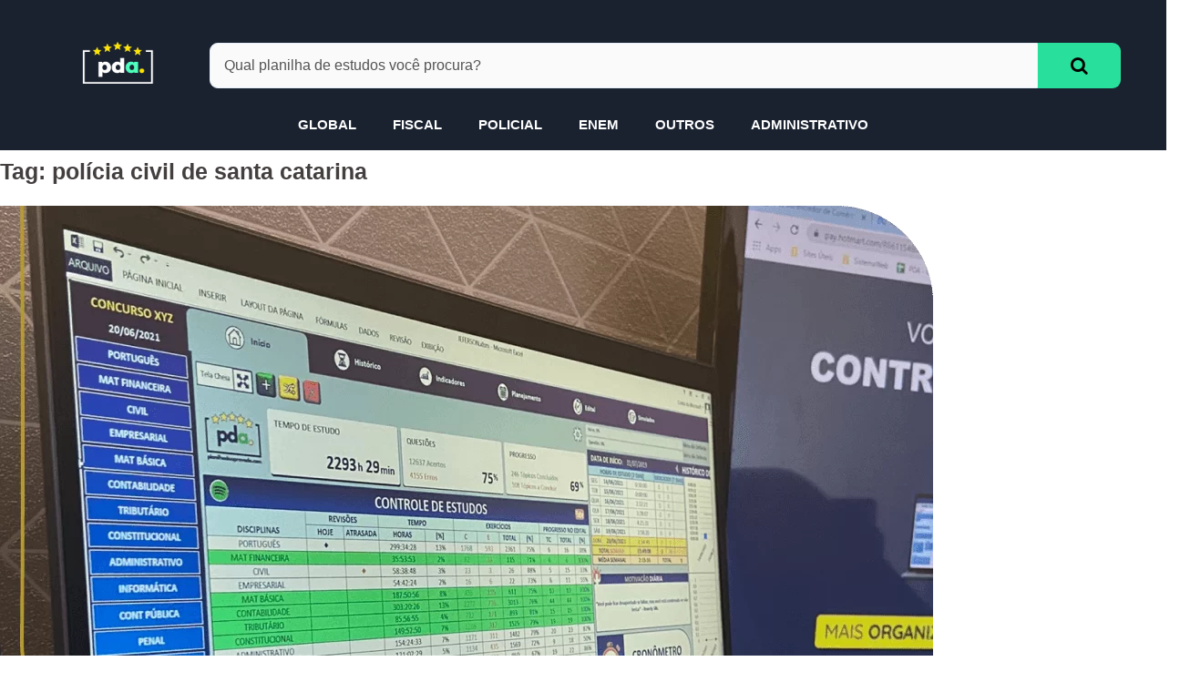

--- FILE ---
content_type: text/html; charset=UTF-8
request_url: https://planilhadoaprovado.com/produto-tag/policia-civil-de-santa-catarina/
body_size: 25112
content:
<!DOCTYPE html><html lang="pt-BR"><head><meta charset="UTF-8"><meta name="viewport" content="width=device-width, initial-scale=1.0, viewport-fit=cover" /><meta name='robots' content='index, follow, max-image-preview:large, max-snippet:-1, max-video-preview:-1' /> <script data-cfasync="false" data-pagespeed-no-defer>var gtm4wp_datalayer_name = "dataLayer";
	var dataLayer = dataLayer || [];</script> <script type="52af654a71a66644635d12dc-text/javascript">window._wca = window._wca || [];</script> <title>Arquivos polícia civil de santa catarina - Planilha do Aprovado</title><link data-rocket-preload as="style" href="https://fonts.googleapis.com/css?family=Quicksand%3A100%2C100italic%2C200%2C200italic%2C300%2C300italic%2C400%2C400italic%2C500%2C500italic%2C600%2C600italic%2C700%2C700italic%2C800%2C800italic%2C900%2C900italic%7CPoppins%3A100%2C100italic%2C200%2C200italic%2C300%2C300italic%2C400%2C400italic%2C500%2C500italic%2C600%2C600italic%2C700%2C700italic%2C800%2C800italic%2C900%2C900italic&#038;display=swap" rel="preload"><noscript data-wpr-hosted-gf-parameters=""><link rel="stylesheet" href="https://fonts.googleapis.com/css?family=Quicksand%3A100%2C100italic%2C200%2C200italic%2C300%2C300italic%2C400%2C400italic%2C500%2C500italic%2C600%2C600italic%2C700%2C700italic%2C800%2C800italic%2C900%2C900italic%7CPoppins%3A100%2C100italic%2C200%2C200italic%2C300%2C300italic%2C400%2C400italic%2C500%2C500italic%2C600%2C600italic%2C700%2C700italic%2C800%2C800italic%2C900%2C900italic&#038;display=swap"></noscript><link rel="canonical" href="https://planilhadoaprovado.com/produto-tag/policia-civil-de-santa-catarina/" /><meta property="og:locale" content="pt_BR" /><meta property="og:type" content="article" /><meta property="og:title" content="Arquivos polícia civil de santa catarina - Planilha do Aprovado" /><meta property="og:url" content="https://planilhadoaprovado.com/produto-tag/policia-civil-de-santa-catarina/" /><meta property="og:site_name" content="Planilha do Aprovado" /><meta name="twitter:card" content="summary_large_image" /> <script type="application/ld+json" class="yoast-schema-graph">{"@context":"https://schema.org","@graph":[{"@type":"CollectionPage","@id":"https://planilhadoaprovado.com/produto-tag/policia-civil-de-santa-catarina/","url":"https://planilhadoaprovado.com/produto-tag/policia-civil-de-santa-catarina/","name":"Arquivos polícia civil de santa catarina - Planilha do Aprovado","isPartOf":{"@id":"https://planilhadoaprovado.com/#website"},"primaryImageOfPage":{"@id":"https://planilhadoaprovado.com/produto-tag/policia-civil-de-santa-catarina/#primaryimage"},"image":{"@id":"https://planilhadoaprovado.com/produto-tag/policia-civil-de-santa-catarina/#primaryimage"},"thumbnailUrl":"https://planilhadoaprovado.com/wp-content/uploads/2023/02/LOJA-INVESTIGADOR-PCSP-39-1.png","breadcrumb":{"@id":"https://planilhadoaprovado.com/produto-tag/policia-civil-de-santa-catarina/#breadcrumb"},"inLanguage":"pt-BR"},{"@type":"ImageObject","inLanguage":"pt-BR","@id":"https://planilhadoaprovado.com/produto-tag/policia-civil-de-santa-catarina/#primaryimage","url":"https://planilhadoaprovado.com/wp-content/uploads/2023/02/LOJA-INVESTIGADOR-PCSP-39-1.png","contentUrl":"https://planilhadoaprovado.com/wp-content/uploads/2023/02/LOJA-INVESTIGADOR-PCSP-39-1.png","width":1024,"height":1024},{"@type":"BreadcrumbList","@id":"https://planilhadoaprovado.com/produto-tag/policia-civil-de-santa-catarina/#breadcrumb","itemListElement":[{"@type":"ListItem","position":1,"name":"Início","item":"https://planilhadoaprovado.com/"},{"@type":"ListItem","position":2,"name":"polícia civil de santa catarina"}]},{"@type":"WebSite","@id":"https://planilhadoaprovado.com/#website","url":"https://planilhadoaprovado.com/","name":"Planilha do Aprovado","description":"A Planilha de Estudos mais completa do mercado","publisher":{"@id":"https://planilhadoaprovado.com/#organization"},"potentialAction":[{"@type":"SearchAction","target":{"@type":"EntryPoint","urlTemplate":"https://planilhadoaprovado.com/?s={search_term_string}"},"query-input":"required name=search_term_string"}],"inLanguage":"pt-BR"},{"@type":"Organization","@id":"https://planilhadoaprovado.com/#organization","name":"Planilha do Aprovado","url":"https://planilhadoaprovado.com/","logo":{"@type":"ImageObject","inLanguage":"pt-BR","@id":"https://planilhadoaprovado.com/#/schema/logo/image/","url":"https://planilhadoaprovado.com/wp-content/uploads/2020/06/cropped-favicon.png","contentUrl":"https://planilhadoaprovado.com/wp-content/uploads/2020/06/cropped-favicon.png","width":250,"height":250,"caption":"Planilha do Aprovado"},"image":{"@id":"https://planilhadoaprovado.com/#/schema/logo/image/"}}]}</script> <link rel='dns-prefetch' href='//stats.wp.com' /><link rel='dns-prefetch' href='//capi-automation.s3.us-east-2.amazonaws.com' /><link href='https://fonts.gstatic.com' crossorigin rel='preconnect' /><link rel="alternate" type="application/rss+xml" title="Feed para Planilha do Aprovado &raquo;" href="https://planilhadoaprovado.com/feed/" /><link rel="alternate" type="application/rss+xml" title="Feed de comentários para Planilha do Aprovado &raquo;" href="https://planilhadoaprovado.com/comments/feed/" /><link rel="alternate" type="application/rss+xml" title="Feed para Planilha do Aprovado &raquo; polícia civil de santa catarina Tag" href="https://planilhadoaprovado.com/produto-tag/policia-civil-de-santa-catarina/feed/" /><style type="text/css">img.wp-smiley,
img.emoji {
	display: inline !important;
	border: none !important;
	box-shadow: none !important;
	height: 1em !important;
	width: 1em !important;
	margin: 0 0.07em !important;
	vertical-align: -0.1em !important;
	background: none !important;
	padding: 0 !important;
}</style><link data-optimized="2" rel="stylesheet" href="https://planilhadoaprovado.com/wp-content/litespeed/css/a9d4051a2c12df88992d06fe16c5726c.css?ver=6f716" /><style id='wp-block-library-inline-css' type='text/css'>.has-text-align-justify{text-align:justify;}</style><style id='global-styles-inline-css' type='text/css'>body{--wp--preset--color--black: #000000;--wp--preset--color--cyan-bluish-gray: #abb8c3;--wp--preset--color--white: #ffffff;--wp--preset--color--pale-pink: #f78da7;--wp--preset--color--vivid-red: #cf2e2e;--wp--preset--color--luminous-vivid-orange: #ff6900;--wp--preset--color--luminous-vivid-amber: #fcb900;--wp--preset--color--light-green-cyan: #7bdcb5;--wp--preset--color--vivid-green-cyan: #00d084;--wp--preset--color--pale-cyan-blue: #8ed1fc;--wp--preset--color--vivid-cyan-blue: #0693e3;--wp--preset--color--vivid-purple: #9b51e0;--wp--preset--gradient--vivid-cyan-blue-to-vivid-purple: linear-gradient(135deg,rgba(6,147,227,1) 0%,rgb(155,81,224) 100%);--wp--preset--gradient--light-green-cyan-to-vivid-green-cyan: linear-gradient(135deg,rgb(122,220,180) 0%,rgb(0,208,130) 100%);--wp--preset--gradient--luminous-vivid-amber-to-luminous-vivid-orange: linear-gradient(135deg,rgba(252,185,0,1) 0%,rgba(255,105,0,1) 100%);--wp--preset--gradient--luminous-vivid-orange-to-vivid-red: linear-gradient(135deg,rgba(255,105,0,1) 0%,rgb(207,46,46) 100%);--wp--preset--gradient--very-light-gray-to-cyan-bluish-gray: linear-gradient(135deg,rgb(238,238,238) 0%,rgb(169,184,195) 100%);--wp--preset--gradient--cool-to-warm-spectrum: linear-gradient(135deg,rgb(74,234,220) 0%,rgb(151,120,209) 20%,rgb(207,42,186) 40%,rgb(238,44,130) 60%,rgb(251,105,98) 80%,rgb(254,248,76) 100%);--wp--preset--gradient--blush-light-purple: linear-gradient(135deg,rgb(255,206,236) 0%,rgb(152,150,240) 100%);--wp--preset--gradient--blush-bordeaux: linear-gradient(135deg,rgb(254,205,165) 0%,rgb(254,45,45) 50%,rgb(107,0,62) 100%);--wp--preset--gradient--luminous-dusk: linear-gradient(135deg,rgb(255,203,112) 0%,rgb(199,81,192) 50%,rgb(65,88,208) 100%);--wp--preset--gradient--pale-ocean: linear-gradient(135deg,rgb(255,245,203) 0%,rgb(182,227,212) 50%,rgb(51,167,181) 100%);--wp--preset--gradient--electric-grass: linear-gradient(135deg,rgb(202,248,128) 0%,rgb(113,206,126) 100%);--wp--preset--gradient--midnight: linear-gradient(135deg,rgb(2,3,129) 0%,rgb(40,116,252) 100%);--wp--preset--duotone--dark-grayscale: url('#wp-duotone-dark-grayscale');--wp--preset--duotone--grayscale: url('#wp-duotone-grayscale');--wp--preset--duotone--purple-yellow: url('#wp-duotone-purple-yellow');--wp--preset--duotone--blue-red: url('#wp-duotone-blue-red');--wp--preset--duotone--midnight: url('#wp-duotone-midnight');--wp--preset--duotone--magenta-yellow: url('#wp-duotone-magenta-yellow');--wp--preset--duotone--purple-green: url('#wp-duotone-purple-green');--wp--preset--duotone--blue-orange: url('#wp-duotone-blue-orange');--wp--preset--font-size--small: 13px;--wp--preset--font-size--medium: 20px;--wp--preset--font-size--large: 36px;--wp--preset--font-size--x-large: 42px;--wp--preset--spacing--20: 0.44rem;--wp--preset--spacing--30: 0.67rem;--wp--preset--spacing--40: 1rem;--wp--preset--spacing--50: 1.5rem;--wp--preset--spacing--60: 2.25rem;--wp--preset--spacing--70: 3.38rem;--wp--preset--spacing--80: 5.06rem;--wp--preset--shadow--natural: 6px 6px 9px rgba(0, 0, 0, 0.2);--wp--preset--shadow--deep: 12px 12px 50px rgba(0, 0, 0, 0.4);--wp--preset--shadow--sharp: 6px 6px 0px rgba(0, 0, 0, 0.2);--wp--preset--shadow--outlined: 6px 6px 0px -3px rgba(255, 255, 255, 1), 6px 6px rgba(0, 0, 0, 1);--wp--preset--shadow--crisp: 6px 6px 0px rgba(0, 0, 0, 1);}:where(.is-layout-flex){gap: 0.5em;}body .is-layout-flow > .alignleft{float: left;margin-inline-start: 0;margin-inline-end: 2em;}body .is-layout-flow > .alignright{float: right;margin-inline-start: 2em;margin-inline-end: 0;}body .is-layout-flow > .aligncenter{margin-left: auto !important;margin-right: auto !important;}body .is-layout-constrained > .alignleft{float: left;margin-inline-start: 0;margin-inline-end: 2em;}body .is-layout-constrained > .alignright{float: right;margin-inline-start: 2em;margin-inline-end: 0;}body .is-layout-constrained > .aligncenter{margin-left: auto !important;margin-right: auto !important;}body .is-layout-constrained > :where(:not(.alignleft):not(.alignright):not(.alignfull)){max-width: var(--wp--style--global--content-size);margin-left: auto !important;margin-right: auto !important;}body .is-layout-constrained > .alignwide{max-width: var(--wp--style--global--wide-size);}body .is-layout-flex{display: flex;}body .is-layout-flex{flex-wrap: wrap;align-items: center;}body .is-layout-flex > *{margin: 0;}:where(.wp-block-columns.is-layout-flex){gap: 2em;}.has-black-color{color: var(--wp--preset--color--black) !important;}.has-cyan-bluish-gray-color{color: var(--wp--preset--color--cyan-bluish-gray) !important;}.has-white-color{color: var(--wp--preset--color--white) !important;}.has-pale-pink-color{color: var(--wp--preset--color--pale-pink) !important;}.has-vivid-red-color{color: var(--wp--preset--color--vivid-red) !important;}.has-luminous-vivid-orange-color{color: var(--wp--preset--color--luminous-vivid-orange) !important;}.has-luminous-vivid-amber-color{color: var(--wp--preset--color--luminous-vivid-amber) !important;}.has-light-green-cyan-color{color: var(--wp--preset--color--light-green-cyan) !important;}.has-vivid-green-cyan-color{color: var(--wp--preset--color--vivid-green-cyan) !important;}.has-pale-cyan-blue-color{color: var(--wp--preset--color--pale-cyan-blue) !important;}.has-vivid-cyan-blue-color{color: var(--wp--preset--color--vivid-cyan-blue) !important;}.has-vivid-purple-color{color: var(--wp--preset--color--vivid-purple) !important;}.has-black-background-color{background-color: var(--wp--preset--color--black) !important;}.has-cyan-bluish-gray-background-color{background-color: var(--wp--preset--color--cyan-bluish-gray) !important;}.has-white-background-color{background-color: var(--wp--preset--color--white) !important;}.has-pale-pink-background-color{background-color: var(--wp--preset--color--pale-pink) !important;}.has-vivid-red-background-color{background-color: var(--wp--preset--color--vivid-red) !important;}.has-luminous-vivid-orange-background-color{background-color: var(--wp--preset--color--luminous-vivid-orange) !important;}.has-luminous-vivid-amber-background-color{background-color: var(--wp--preset--color--luminous-vivid-amber) !important;}.has-light-green-cyan-background-color{background-color: var(--wp--preset--color--light-green-cyan) !important;}.has-vivid-green-cyan-background-color{background-color: var(--wp--preset--color--vivid-green-cyan) !important;}.has-pale-cyan-blue-background-color{background-color: var(--wp--preset--color--pale-cyan-blue) !important;}.has-vivid-cyan-blue-background-color{background-color: var(--wp--preset--color--vivid-cyan-blue) !important;}.has-vivid-purple-background-color{background-color: var(--wp--preset--color--vivid-purple) !important;}.has-black-border-color{border-color: var(--wp--preset--color--black) !important;}.has-cyan-bluish-gray-border-color{border-color: var(--wp--preset--color--cyan-bluish-gray) !important;}.has-white-border-color{border-color: var(--wp--preset--color--white) !important;}.has-pale-pink-border-color{border-color: var(--wp--preset--color--pale-pink) !important;}.has-vivid-red-border-color{border-color: var(--wp--preset--color--vivid-red) !important;}.has-luminous-vivid-orange-border-color{border-color: var(--wp--preset--color--luminous-vivid-orange) !important;}.has-luminous-vivid-amber-border-color{border-color: var(--wp--preset--color--luminous-vivid-amber) !important;}.has-light-green-cyan-border-color{border-color: var(--wp--preset--color--light-green-cyan) !important;}.has-vivid-green-cyan-border-color{border-color: var(--wp--preset--color--vivid-green-cyan) !important;}.has-pale-cyan-blue-border-color{border-color: var(--wp--preset--color--pale-cyan-blue) !important;}.has-vivid-cyan-blue-border-color{border-color: var(--wp--preset--color--vivid-cyan-blue) !important;}.has-vivid-purple-border-color{border-color: var(--wp--preset--color--vivid-purple) !important;}.has-vivid-cyan-blue-to-vivid-purple-gradient-background{background: var(--wp--preset--gradient--vivid-cyan-blue-to-vivid-purple) !important;}.has-light-green-cyan-to-vivid-green-cyan-gradient-background{background: var(--wp--preset--gradient--light-green-cyan-to-vivid-green-cyan) !important;}.has-luminous-vivid-amber-to-luminous-vivid-orange-gradient-background{background: var(--wp--preset--gradient--luminous-vivid-amber-to-luminous-vivid-orange) !important;}.has-luminous-vivid-orange-to-vivid-red-gradient-background{background: var(--wp--preset--gradient--luminous-vivid-orange-to-vivid-red) !important;}.has-very-light-gray-to-cyan-bluish-gray-gradient-background{background: var(--wp--preset--gradient--very-light-gray-to-cyan-bluish-gray) !important;}.has-cool-to-warm-spectrum-gradient-background{background: var(--wp--preset--gradient--cool-to-warm-spectrum) !important;}.has-blush-light-purple-gradient-background{background: var(--wp--preset--gradient--blush-light-purple) !important;}.has-blush-bordeaux-gradient-background{background: var(--wp--preset--gradient--blush-bordeaux) !important;}.has-luminous-dusk-gradient-background{background: var(--wp--preset--gradient--luminous-dusk) !important;}.has-pale-ocean-gradient-background{background: var(--wp--preset--gradient--pale-ocean) !important;}.has-electric-grass-gradient-background{background: var(--wp--preset--gradient--electric-grass) !important;}.has-midnight-gradient-background{background: var(--wp--preset--gradient--midnight) !important;}.has-small-font-size{font-size: var(--wp--preset--font-size--small) !important;}.has-medium-font-size{font-size: var(--wp--preset--font-size--medium) !important;}.has-large-font-size{font-size: var(--wp--preset--font-size--large) !important;}.has-x-large-font-size{font-size: var(--wp--preset--font-size--x-large) !important;}
.wp-block-navigation a:where(:not(.wp-element-button)){color: inherit;}
:where(.wp-block-columns.is-layout-flex){gap: 2em;}
.wp-block-pullquote{font-size: 1.5em;line-height: 1.6;}</style><style id='woocommerce-layout-inline-css' type='text/css'>.infinite-scroll .woocommerce-pagination {
		display: none;
	}</style><style id='woocommerce-inline-inline-css' type='text/css'>.woocommerce form .form-row .required { visibility: visible; }</style><style id='customizer-style-inline-css' type='text/css'>button, input[type="submit"], input[type="button"], input[type="reset"], .to-top, #site-navigation .sub-menu li:hover > a, .banner-button { background-color: #FFAC00 }a, h1 a, h2 a, h3 a, h4 a, h5 a, h6 a, .banner-button:hover, button:hover, input[type="submit"]:hover, input[type="button"]:hover, input[type="reset"]:hover, .to-top:hover, .special .meta-post .fa, .hentry .meta-post a:hover, .special h2.title-post a:hover, .widget-section .widgettitle, .default-testimonials .client-info .client .client-name, .type-team.type-b .team-social li a, .type-team .team-content .name, #site-navigation ul li a:hover, #site-navigation ul li a:hover { color: #FFAC00 }.banner-button, input[type="text"]:focus, input[type="email"]:focus, textarea:focus, input[type="number"]:focus, input[type="password"]:focus, input[type="tel"]:focus, input[type="date"]:focus, input[type="datetime"]:focus, input[type="datetime-local"]:focus, input[type="month"]:focus, input[type="time"]:focus, input[type="week"]:focus, input[type="url"]:focus, input[type="search"]:focus, input[type="color"]:focus, button, input[type="button"], input[type="reset"], input[type="submit"], .divider-separator, .type-team.type-b .team-social li a { border-color: #FFAC00 } .site-title a, .site-title a:hover { color: #ffffff; } .site-description { color: #ffffff; } .header-background, .other-header { background: url(https://planilhadoaprovado.com/wp-content/webp-express/webp-images/themes/eduexpert/images/banner1.jpg.webp); background-size: cover; background-position: top center !important; background-repeat: no-repeat; height: 350px; }.page-wrap { padding-top: 80px; padding-bottom: 80px; }body { color:#8e88aa}body { background-color: #ffffff}</style><style id='jet-woo-builder-inline-css' type='text/css'>@font-face {
				font-family: "WooCommerce";
				src: url("https://planilhadoaprovado.com/wp-content/plugins/woocommerce/assets/fonts/WooCommerce.eot");
				src: url("https://planilhadoaprovado.com/wp-content/plugins/woocommerce/assets/fonts/WooCommerce.eot?#iefix") format("embedded-opentype"),
					url("https://planilhadoaprovado.com/wp-content/plugins/woocommerce/assets/fonts/WooCommerce.woff") format("woff"),
					url("https://planilhadoaprovado.com/wp-content/plugins/woocommerce/assets/fonts/WooCommerce.ttf") format("truetype"),
					url("https://planilhadoaprovado.com/wp-content/plugins/woocommerce/assets/fonts/WooCommerce.svg#WooCommerce") format("svg");
				font-weight: normal;
				font-style: normal;
			}</style><style id='rocket-lazyload-inline-css' type='text/css'>.rll-youtube-player{position:relative;padding-bottom:56.23%;height:0;overflow:hidden;max-width:100%;}.rll-youtube-player:focus-within{outline: 2px solid currentColor;outline-offset: 5px;}.rll-youtube-player iframe{position:absolute;top:0;left:0;width:100%;height:100%;z-index:100;background:0 0}.rll-youtube-player img{bottom:0;display:block;left:0;margin:auto;max-width:100%;width:100%;position:absolute;right:0;top:0;border:none;height:auto;-webkit-transition:.4s all;-moz-transition:.4s all;transition:.4s all}.rll-youtube-player img:hover{-webkit-filter:brightness(75%)}.rll-youtube-player .play{height:100%;width:100%;left:0;top:0;position:absolute;background:url(https://planilhadoaprovado.com/wp-content/plugins/wp-rocket/assets/img/youtube.png) no-repeat center;background-color: transparent !important;cursor:pointer;border:none;}</style><link rel="preconnect" href="https://fonts.gstatic.com/" crossorigin><script type="52af654a71a66644635d12dc-text/javascript" id='jquery-core-js-extra'>/*  */
var xlwcty = {"ajax_url":"https:\/\/planilhadoaprovado.com\/wp-admin\/admin-ajax.php","version":"2.23.0","wc_version":"8.1.3"};
/*  */</script> <script type="52af654a71a66644635d12dc-text/javascript" src='https://planilhadoaprovado.com/wp-includes/js/jquery/jquery.min.js?ver=3.6.3' id='jquery-core-js'></script> <script data-optimized="1" type="52af654a71a66644635d12dc-text/javascript" src='https://planilhadoaprovado.com/wp-content/litespeed/js/22f11c656baacf65eb3cbaddc9825f7d.js?ver=875c2' id='jquery-migrate-js'></script> <script type="52af654a71a66644635d12dc-text/javascript" id='jquery-js-after'>!function($){"use strict";$(document).ready(function(){$(this).scrollTop()>100&&$(".hfe-scroll-to-top-wrap").removeClass("hfe-scroll-to-top-hide"),$(window).scroll(function(){$(this).scrollTop()<100?$(".hfe-scroll-to-top-wrap").fadeOut(300):$(".hfe-scroll-to-top-wrap").fadeIn(300)}),$(".hfe-scroll-to-top-wrap").on("click",function(){$("html, body").animate({scrollTop:0},300);return!1})})}(jQuery);
!function($){'use strict';$(document).ready(function(){var bar=$('.hfe-reading-progress-bar');if(!bar.length)return;$(window).on('scroll',function(){var s=$(window).scrollTop(),d=$(document).height()-$(window).height(),p=d? s/d*100:0;bar.css('width',p+'%')});});}(jQuery);</script> <script data-optimized="1" type="52af654a71a66644635d12dc-text/javascript" src='https://planilhadoaprovado.com/wp-content/litespeed/js/b954209bdb00dd5401d34ac480ce4d3a.js?ver=73957' id='imagesLoaded-js'></script> <script data-optimized="1" type="52af654a71a66644635d12dc-text/javascript" src='https://planilhadoaprovado.com/wp-content/litespeed/js/76d2f35a8c226312bf11cc3654f0617d.js?ver=3c5c8' id='pafe-extension-js'></script> <script data-optimized="1" type="52af654a71a66644635d12dc-text/javascript" src='https://planilhadoaprovado.com/wp-content/litespeed/js/6a43f7b8f188556b9c304c5c45b25124.js?ver=55c9e' id='pafe-extension-free-js'></script> <script data-optimized="1" type="52af654a71a66644635d12dc-text/javascript" src='https://planilhadoaprovado.com/wp-content/litespeed/js/a179791a0a830842a211fcfd85e20d06.js?ver=0debc' id='font-awesome-4-shim-js'></script> <script defer type="52af654a71a66644635d12dc-text/javascript" src='https://stats.wp.com/s-202603.js' id='woocommerce-analytics-js'></script> <link rel="https://api.w.org/" href="https://planilhadoaprovado.com/wp-json/" /><link rel="alternate" type="application/json" href="https://planilhadoaprovado.com/wp-json/wp/v2/product_tag/108" /> <script type="52af654a71a66644635d12dc-text/javascript">!function(f,b,e,v,n,t,s)
  {if(f.fbq)return;n=f.fbq=function(){n.callMethod?
  n.callMethod.apply(n,arguments):n.queue.push(arguments)};
  if(!f._fbq)f._fbq=n;n.push=n;n.loaded=!0;n.version='2.0';
  n.queue=[];t=b.createElement(e);t.async=!0;
  t.src=v;s=b.getElementsByTagName(e)[0];
  s.parentNode.insertBefore(t,s)}(window, document,'script',
  'https://connect.facebook.net/en_US/fbevents.js');
  fbq('init', '428033548403501');
  fbq('track', 'PageView');</script> <noscript><img height="1" width="1" style="display:none" src="https://www.facebook.com/tr?id=428033548403501&ev=PageView&noscript=1" /></noscript> <script type="52af654a71a66644635d12dc-text/javascript">!function(f,b,e,v,n,t,s)
  {if(f.fbq)return;n=f.fbq=function(){n.callMethod?
  n.callMethod.apply(n,arguments):n.queue.push(arguments)};
  if(!f._fbq)f._fbq=n;n.push=n;n.loaded=!0;n.version='2.0';
  n.queue=[];t=b.createElement(e);t.async=!0;
  t.src=v;s=b.getElementsByTagName(e)[0];
  s.parentNode.insertBefore(t,s)}(window, document,'script',
  'https://connect.facebook.net/en_US/fbevents.js');
  fbq('init', '600377730783394');
  fbq('track', 'PageView');</script> <noscript><img height="1" width="1" style="display:none" src="https://www.facebook.com/tr?id=600377730783394&ev=PageView&noscript=1" /></noscript>
 <script id="hotmart_launcher_script" type="52af654a71a66644635d12dc-text/javascript">(function(l,a,u,n,c,h,e,r){l['HotmartLauncherObject']=c;l[c]=l[c]||function(){
			(l[c].q=l[c].q||[]).push(arguments)},l[c].l=1*new Date();h=a.createElement(u),
			e=a.getElementsByTagName(u)[0];h.async=1;h.src=n;e.parentNode.insertBefore(h,e)
			})(window,document,'script','//launcher.hotmart.com/launcher.js','hot');

			hot('account','e49852b8-4468-369f-9b84-ad79a41fb2b7');</script> <style>img#wpstats{display:none}</style>
 <script data-cfasync="false" data-pagespeed-no-defer>var dataLayer_content = {"pagePostType":"product","pagePostType2":"tax-product","pageCategory":[]};
	dataLayer.push( dataLayer_content );</script> <script data-cfasync="false" data-pagespeed-no-defer>(function(w,d,s,l,i){w[l]=w[l]||[];w[l].push({'gtm.start':
new Date().getTime(),event:'gtm.js'});var f=d.getElementsByTagName(s)[0],
j=d.createElement(s),dl=l!='dataLayer'?'&l='+l:'';j.async=true;j.src=
'//www.googletagmanager.com/gtm.js?id='+i+dl;f.parentNode.insertBefore(j,f);
})(window,document,'script','dataLayer','GTM-W64B8NQ');</script> <style>.dgwt-wcas-ico-magnifier,.dgwt-wcas-ico-magnifier-handler{max-width:20px}.dgwt-wcas-search-wrapp .dgwt-wcas-sf-wrapp input[type=search].dgwt-wcas-search-input,.dgwt-wcas-search-wrapp .dgwt-wcas-sf-wrapp input[type=search].dgwt-wcas-search-input:hover,.dgwt-wcas-search-wrapp .dgwt-wcas-sf-wrapp input[type=search].dgwt-wcas-search-input:focus{background-color:#fff}.dgwt-wcas-suggestions-wrapp *,.dgwt-wcas-details-wrapp *,.dgwt-wcas-sd,.dgwt-wcas-suggestion *{color:#34435e}.dgwt-wcas-suggestions-wrapp,.dgwt-wcas-details-wrapp,.dgwt-wcas-suggestion,.dgwt-wcas-datails-title,.dgwt-wcas-details-more-products{border-color:#1ac8a5!important}.dgwt-wcas-search-icon{color:#1ac8a5}.dgwt-wcas-search-icon path{fill:#1ac8a5}</style><noscript><style>.woocommerce-product-gallery{ opacity: 1 !important; }</style></noscript><meta name="generator" content="Elementor 3.19.2; features: e_optimized_assets_loading, e_optimized_css_loading, e_font_icon_svg, additional_custom_breakpoints, block_editor_assets_optimize, e_image_loading_optimization; settings: css_print_method-external, google_font-enabled, font_display-fallback"> <script type="52af654a71a66644635d12dc-text/javascript">!function(f,b,e,v,n,t,s){if(f.fbq)return;n=f.fbq=function(){n.callMethod?
n.callMethod.apply(n,arguments):n.queue.push(arguments)};if(!f._fbq)f._fbq=n;
n.push=n;n.loaded=!0;n.version='2.0';n.queue=[];t=b.createElement(e);t.async=!0;
t.src=v;s=b.getElementsByTagName(e)[0];s.parentNode.insertBefore(t,s)}(window,
document,'script','https://connect.facebook.net/en_US/fbevents.js?v=next');</script>  <script type="52af654a71a66644635d12dc-text/javascript">var url = window.location.origin + '?ob=open-bridge';
        fbq('set', 'openbridge', '600377730783394', url);</script> <script type="52af654a71a66644635d12dc-text/javascript">fbq('init', '600377730783394', {}, {
    "agent": "wordpress-6.2-3.0.13"
})</script><script type="52af654a71a66644635d12dc-text/javascript">fbq('track', 'PageView', []);</script> 
<noscript>
<img height="1" width="1" style="display:none" alt="fbpx"
src="https://www.facebook.com/tr?id=600377730783394&ev=PageView&noscript=1" />
</noscript>
<style type="text/css">.recentcomments a{display:inline !important;padding:0 !important;margin:0 !important;}</style> <script type="52af654a71a66644635d12dc-text/javascript">!function(f,b,e,v,n,t,s){if(f.fbq)return;n=f.fbq=function(){n.callMethod?
					n.callMethod.apply(n,arguments):n.queue.push(arguments)};if(!f._fbq)f._fbq=n;
					n.push=n;n.loaded=!0;n.version='2.0';n.queue=[];t=b.createElement(e);t.async=!0;
					t.src=v;s=b.getElementsByTagName(e)[0];s.parentNode.insertBefore(t,s)}(window,
					document,'script','https://connect.facebook.net/en_US/fbevents.js');</script>  <script type="52af654a71a66644635d12dc-text/javascript">fbq('init', '600377730783394', {}, {
    "agent": "woocommerce_0-8.1.3-3.5.15"
});

				document.addEventListener( 'DOMContentLoaded', function() {
					// Insert placeholder for events injected when a product is added to the cart through AJAX.
					document.body.insertAdjacentHTML( 'beforeend', '<div class=\"wc-facebook-pixel-event-placeholder\"></div>' );
				}, false );</script> <meta name="theme-color" content="#FFF"><link rel="icon" href="https://planilhadoaprovado.com/wp-content/uploads/2020/06/cropped-favicon-1-32x32.png" sizes="32x32" /><link rel="icon" href="https://planilhadoaprovado.com/wp-content/uploads/2020/06/cropped-favicon-1-192x192.png" sizes="192x192" /><link rel="apple-touch-icon" href="https://planilhadoaprovado.com/wp-content/uploads/2020/06/cropped-favicon-1-180x180.png" /><meta name="msapplication-TileImage" content="https://planilhadoaprovado.com/wp-content/uploads/2020/06/cropped-favicon-1-270x270.png" /><style>.pswp.pafe-lightbox-modal {display: none;}</style><style type="text/css" id="wp-custom-css">.elementor-template-canvas{
	overflow-x: hidden;
}

.elementor{
	overflow:hidden;
}

#imagem-vantagens{
	overflow-x:hidden;
}

.woocommerce #respond input#submit, .woocommerce a.button, .woocommerce button.button, .woocommerce input.button {
    font-size: 100%;
    margin: 0;
    line-height: 1;
    cursor: pointer;
    position: relative;
    text-decoration: none;
    overflow: visible;
    padding: 0.618em 1em;
    font-weight: 600;
    border-radius: 30px;
    left: auto;
    color: black;
    background-color: #1ac8a5;
    border: 0;
    display: inline-block;
    background-image: none;
    box-shadow: none;
    text-shadow: none;
}
.woocommerce span.onsale {
    min-height: 3.236em;
    min-width: 3.236em;
    padding: 0.202em;
    font-size: 1em;
    font-weight: 700;
    position: absolute;
    text-align: center;
    line-height: 3.236;
    top: -0.5em;
    left: -0.5em;
    margin 0;
    border-radius: 100%;
    background-color: #E3FF00;
    color: #000;
    font-size: .857em;
    z-index: 9;
}
.woocommerce ul.products li.product .price {
    color: #000000;
    display: block;
    font-weight: 400;
    margin-bottom: 0.5em;
    font-size: .857em;
}
a, h1 a, h2 a, h3 a, h4 a, h5 a, h6 a, .banner-button:hover, button:hover, input[type="submit"]:hover, input[type="button"]:hover, input[type="reset"]:hover, .to-top:hover, .special .meta-post .fa, .hentry .meta-post a:hover, .special h2.title-post a:hover, .widget-section .widgettitle, .default-testimonials .client-info .client .client-name, .type-team.type-b .team-social li a, .type-team .team-content .name, #site-navigation ul li a:hover, #site-navigation ul li a:hover {
    color: #000000;
	background-color:#9F8999
		
	element.style {
    position: fixed;
    width: 1008px;
    margin-top: 0px;
    margin-bottom: 0px;
    top: 0px;
}</style><style id="pagelayer-woocommerce-styles" type="text/css"></style><noscript><style id="rocket-lazyload-nojs-css">.rll-youtube-player, [data-lazy-src]{display:none !important;}</style></noscript><meta name="generator" content="WP Rocket 3.20.2" data-wpr-features="wpr_minify_js wpr_lazyload_images wpr_lazyload_iframes wpr_minify_css wpr_preload_links wpr_desktop" /></head><body data-rsssl=1 class="archive tax-product_tag term-policia-civil-de-santa-catarina term-108 wp-custom-logo theme-eduexpert woocommerce woocommerce-page woocommerce-no-js ehf-template-eduexpert ehf-stylesheet-eduexpert elementor-default elementor-kit-6">
<svg xmlns="http://www.w3.org/2000/svg" viewBox="0 0 0 0" width="0" height="0" focusable="false" role="none" style="visibility: hidden; position: absolute; left: -9999px; overflow: hidden;" ><defs><filter id="wp-duotone-dark-grayscale"><feColorMatrix color-interpolation-filters="sRGB" type="matrix" values=" .299 .587 .114 0 0 .299 .587 .114 0 0 .299 .587 .114 0 0 .299 .587 .114 0 0 " /><feComponentTransfer color-interpolation-filters="sRGB" ><feFuncR type="table" tableValues="0 0.49803921568627" /><feFuncG type="table" tableValues="0 0.49803921568627" /><feFuncB type="table" tableValues="0 0.49803921568627" /><feFuncA type="table" tableValues="1 1" /></feComponentTransfer><feComposite in2="SourceGraphic" operator="in" /></filter></defs></svg><svg xmlns="http://www.w3.org/2000/svg" viewBox="0 0 0 0" width="0" height="0" focusable="false" role="none" style="visibility: hidden; position: absolute; left: -9999px; overflow: hidden;" ><defs><filter id="wp-duotone-grayscale"><feColorMatrix color-interpolation-filters="sRGB" type="matrix" values=" .299 .587 .114 0 0 .299 .587 .114 0 0 .299 .587 .114 0 0 .299 .587 .114 0 0 " /><feComponentTransfer color-interpolation-filters="sRGB" ><feFuncR type="table" tableValues="0 1" /><feFuncG type="table" tableValues="0 1" /><feFuncB type="table" tableValues="0 1" /><feFuncA type="table" tableValues="1 1" /></feComponentTransfer><feComposite in2="SourceGraphic" operator="in" /></filter></defs></svg><svg xmlns="http://www.w3.org/2000/svg" viewBox="0 0 0 0" width="0" height="0" focusable="false" role="none" style="visibility: hidden; position: absolute; left: -9999px; overflow: hidden;" ><defs><filter id="wp-duotone-purple-yellow"><feColorMatrix color-interpolation-filters="sRGB" type="matrix" values=" .299 .587 .114 0 0 .299 .587 .114 0 0 .299 .587 .114 0 0 .299 .587 .114 0 0 " /><feComponentTransfer color-interpolation-filters="sRGB" ><feFuncR type="table" tableValues="0.54901960784314 0.98823529411765" /><feFuncG type="table" tableValues="0 1" /><feFuncB type="table" tableValues="0.71764705882353 0.25490196078431" /><feFuncA type="table" tableValues="1 1" /></feComponentTransfer><feComposite in2="SourceGraphic" operator="in" /></filter></defs></svg><svg xmlns="http://www.w3.org/2000/svg" viewBox="0 0 0 0" width="0" height="0" focusable="false" role="none" style="visibility: hidden; position: absolute; left: -9999px; overflow: hidden;" ><defs><filter id="wp-duotone-blue-red"><feColorMatrix color-interpolation-filters="sRGB" type="matrix" values=" .299 .587 .114 0 0 .299 .587 .114 0 0 .299 .587 .114 0 0 .299 .587 .114 0 0 " /><feComponentTransfer color-interpolation-filters="sRGB" ><feFuncR type="table" tableValues="0 1" /><feFuncG type="table" tableValues="0 0.27843137254902" /><feFuncB type="table" tableValues="0.5921568627451 0.27843137254902" /><feFuncA type="table" tableValues="1 1" /></feComponentTransfer><feComposite in2="SourceGraphic" operator="in" /></filter></defs></svg><svg xmlns="http://www.w3.org/2000/svg" viewBox="0 0 0 0" width="0" height="0" focusable="false" role="none" style="visibility: hidden; position: absolute; left: -9999px; overflow: hidden;" ><defs><filter id="wp-duotone-midnight"><feColorMatrix color-interpolation-filters="sRGB" type="matrix" values=" .299 .587 .114 0 0 .299 .587 .114 0 0 .299 .587 .114 0 0 .299 .587 .114 0 0 " /><feComponentTransfer color-interpolation-filters="sRGB" ><feFuncR type="table" tableValues="0 0" /><feFuncG type="table" tableValues="0 0.64705882352941" /><feFuncB type="table" tableValues="0 1" /><feFuncA type="table" tableValues="1 1" /></feComponentTransfer><feComposite in2="SourceGraphic" operator="in" /></filter></defs></svg><svg xmlns="http://www.w3.org/2000/svg" viewBox="0 0 0 0" width="0" height="0" focusable="false" role="none" style="visibility: hidden; position: absolute; left: -9999px; overflow: hidden;" ><defs><filter id="wp-duotone-magenta-yellow"><feColorMatrix color-interpolation-filters="sRGB" type="matrix" values=" .299 .587 .114 0 0 .299 .587 .114 0 0 .299 .587 .114 0 0 .299 .587 .114 0 0 " /><feComponentTransfer color-interpolation-filters="sRGB" ><feFuncR type="table" tableValues="0.78039215686275 1" /><feFuncG type="table" tableValues="0 0.94901960784314" /><feFuncB type="table" tableValues="0.35294117647059 0.47058823529412" /><feFuncA type="table" tableValues="1 1" /></feComponentTransfer><feComposite in2="SourceGraphic" operator="in" /></filter></defs></svg><svg xmlns="http://www.w3.org/2000/svg" viewBox="0 0 0 0" width="0" height="0" focusable="false" role="none" style="visibility: hidden; position: absolute; left: -9999px; overflow: hidden;" ><defs><filter id="wp-duotone-purple-green"><feColorMatrix color-interpolation-filters="sRGB" type="matrix" values=" .299 .587 .114 0 0 .299 .587 .114 0 0 .299 .587 .114 0 0 .299 .587 .114 0 0 " /><feComponentTransfer color-interpolation-filters="sRGB" ><feFuncR type="table" tableValues="0.65098039215686 0.40392156862745" /><feFuncG type="table" tableValues="0 1" /><feFuncB type="table" tableValues="0.44705882352941 0.4" /><feFuncA type="table" tableValues="1 1" /></feComponentTransfer><feComposite in2="SourceGraphic" operator="in" /></filter></defs></svg><svg xmlns="http://www.w3.org/2000/svg" viewBox="0 0 0 0" width="0" height="0" focusable="false" role="none" style="visibility: hidden; position: absolute; left: -9999px; overflow: hidden;" ><defs><filter id="wp-duotone-blue-orange"><feColorMatrix color-interpolation-filters="sRGB" type="matrix" values=" .299 .587 .114 0 0 .299 .587 .114 0 0 .299 .587 .114 0 0 .299 .587 .114 0 0 " /><feComponentTransfer color-interpolation-filters="sRGB" ><feFuncR type="table" tableValues="0.098039215686275 1" /><feFuncG type="table" tableValues="0 0.66274509803922" /><feFuncB type="table" tableValues="0.84705882352941 0.41960784313725" /><feFuncA type="table" tableValues="1 1" /></feComponentTransfer><feComposite in2="SourceGraphic" operator="in" /></filter></defs></svg><noscript><iframe src="https://www.googletagmanager.com/ns.html?id=GTM-W64B8NQ" height="0" width="0" style="display:none;visibility:hidden" aria-hidden="true"></iframe></noscript><div data-rocket-location-hash="77344d16a6284c836a9d7ae4b2f724d8" data-elementor-type="header" data-elementor-id="7585" class="elementor elementor-7585 elementor-location-header"><div data-rocket-location-hash="6485a55749de352b89ad5bb63f34ad6e" class="elementor-section-wrap"><div class="elementor-element elementor-element-36f7316 e-flex e-con-boxed e-con e-parent" data-id="36f7316" data-element_type="container" data-settings="{&quot;background_background&quot;:&quot;classic&quot;,&quot;jet_parallax_layout_list&quot;:[],&quot;content_width&quot;:&quot;boxed&quot;}" data-core-v316-plus="true"><div class="e-con-inner"><div class="elementor-element elementor-element-df1058f elementor-hidden-tablet elementor-hidden-mobile e-flex e-con-boxed e-con e-parent" data-id="df1058f" data-element_type="container" data-settings="{&quot;background_background&quot;:&quot;classic&quot;,&quot;jet_parallax_layout_list&quot;:[],&quot;content_width&quot;:&quot;boxed&quot;}" data-core-v316-plus="true"><div class="e-con-inner"><div class="elementor-element elementor-element-ca0a4e4 e-con-full e-flex e-con e-parent" data-id="ca0a4e4" data-element_type="container" data-settings="{&quot;content_width&quot;:&quot;full&quot;,&quot;jet_parallax_layout_list&quot;:[]}" data-core-v316-plus="true"><div class="elementor-element elementor-element-13fa040 elementor-widget-tablet__width-initial elementor-widget-mobile__width-initial elementor-widget__width-initial elementor-widget elementor-widget-image" data-id="13fa040" data-element_type="widget" data-widget_type="image.default"><div class="elementor-widget-container"><style>/*! elementor - v3.19.0 - 07-02-2024 */
.elementor-widget-image{text-align:center}.elementor-widget-image a{display:inline-block}.elementor-widget-image a img[src$=".svg"]{width:48px}.elementor-widget-image img{vertical-align:middle;display:inline-block}</style><a href="/">
<picture loading="lazy" class="elementor-animation-grow attachment-full size-full wp-image-7050">
<source type="image/webp" data-lazy-srcset="https://planilhadoaprovado.com/wp-content/uploads/2022/08/Logo-PDA-branca-1-e1663872450221.png.webp 112w,  https://planilhadoaprovado.com/wp-content/uploads/2022/08/Logo-PDA-branca-1-e1663872450221-64x36.png.webp 64w" sizes="(max-width: 112px) 100vw, 112px"/>
<img width="112" height="63" src="data:image/svg+xml,%3Csvg%20xmlns='http://www.w3.org/2000/svg'%20viewBox='0%200%20112%2063'%3E%3C/svg%3E" alt="" data-lazy-srcset="https://planilhadoaprovado.com/wp-content/uploads/2022/08/Logo-PDA-branca-1-e1663872450221.png 112w,   https://planilhadoaprovado.com/wp-content/uploads/2022/08/Logo-PDA-branca-1-e1663872450221-64x36.png 64w" data-lazy-sizes="(max-width: 112px) 100vw, 112px" data-lazy-src="https://planilhadoaprovado.com/wp-content/uploads/2022/08/Logo-PDA-branca-1-e1663872450221.png"/><noscript><img loading="lazy" width="112" height="63" src="https://planilhadoaprovado.com/wp-content/uploads/2022/08/Logo-PDA-branca-1-e1663872450221.png" alt="" srcset="https://planilhadoaprovado.com/wp-content/uploads/2022/08/Logo-PDA-branca-1-e1663872450221.png 112w,   https://planilhadoaprovado.com/wp-content/uploads/2022/08/Logo-PDA-branca-1-e1663872450221-64x36.png 64w" sizes="(max-width: 112px) 100vw, 112px"/></noscript>
</picture>
</a></div></div></div><div class="elementor-element elementor-element-9571c09 e-con-full e-flex e-con e-parent" data-id="9571c09" data-element_type="container" data-settings="{&quot;content_width&quot;:&quot;full&quot;,&quot;jet_parallax_layout_list&quot;:[]}" data-core-v316-plus="true"><div class="elementor-element elementor-element-53e17a5 elementor-widget elementor-widget-jet-smart-filters-search" data-id="53e17a5" data-element_type="widget" id="boficial" data-widget_type="jet-smart-filters-search.default"><div class="elementor-widget-container"><div class="jet-smart-filters-search jet-filter"><div class="jet-search-filter button-icon-position-left" data-query-type="_s" data-query-var="query" data-smart-filter="search" data-filter-id="10385" data-apply-type="mixed-reload" data-content-provider="jet-engine" data-additional-providers="" data-query-id="default" data-active-label="Busca" data-layout-options="{&quot;show_label&quot;:&quot;&quot;,&quot;display_options&quot;:[]}" data-query-var-suffix="search"><div class="jet-search-filter__input-wrapper">
<input
class="jet-search-filter__input"
type="search"
autocomplete="off"
name="query"
value=""
placeholder="Qual planilha de estudos você procura?"
aria-label="Busca"
></div>
<button
type="button"
class="jet-search-filter__submit apply-filters__button"
>
<i class="fa fa-search"></i>			<span class="jet-search-filter__submit-text"></span>
</button></div></div></div></div></div><div class="elementor-element elementor-element-906f65d e-con-full e-flex e-con e-parent" data-id="906f65d" data-element_type="container" data-settings="{&quot;content_width&quot;:&quot;full&quot;,&quot;jet_parallax_layout_list&quot;:[]}" data-core-v316-plus="true"><div class="elementor-element elementor-element-150a3cd elementor-nav-menu__align-center elementor-nav-menu--stretch elementor-nav-menu__text-align-center elementor-nav-menu--dropdown-mobile elementor-nav-menu--toggle elementor-nav-menu--burger elementor-widget elementor-widget-nav-menu" data-id="150a3cd" data-element_type="widget" data-settings="{&quot;full_width&quot;:&quot;stretch&quot;,  &quot;layout&quot;:&quot;horizontal&quot;,  &quot;submenu_icon&quot;:{&quot;value&quot;:&quot;&lt;svg class=\&quot;e-font-icon-svg e-fas-caret-down\&quot; viewBox=\&quot;0 0 320 512\&quot; xmlns=\&quot;http:\/\/www.w3.org\/2000\/svg\&quot;&gt;&lt;path d=\&quot;M31.3 192h257.3c17.8 0 26.7 21.5 14.1 34.1L174.1 354.8c-7.8 7.8-20.5 7.8-28.3 0L17.2 226.1C4.6 213.5 13.5 192 31.3 192z\&quot;&gt;&lt;\/path&gt;&lt;\/svg&gt;&quot;,  &quot;library&quot;:&quot;fa-solid&quot;},  &quot;toggle&quot;:&quot;burger&quot;}" data-widget_type="nav-menu.default"><div class="elementor-widget-container"><nav class="elementor-nav-menu--main elementor-nav-menu__container elementor-nav-menu--layout-horizontal e--pointer-underline e--animation-fade"><ul id="menu-1-150a3cd" class="elementor-nav-menu"><li class="menu-item menu-item-type-taxonomy menu-item-object-product_cat menu-item-7158"><a href="https://planilhadoaprovado.com/categoria-produto/global/" class="elementor-item">Global</a></li><li class="menu-item menu-item-type-taxonomy menu-item-object-product_cat menu-item-7062"><a href="https://planilhadoaprovado.com/categoria-produto/fiscal/" class="elementor-item">Fiscal</a></li><li class="menu-item menu-item-type-taxonomy menu-item-object-product_cat menu-item-7784"><a href="https://planilhadoaprovado.com/categoria-produto/policial/" class="elementor-item">Policial</a></li><li class="menu-item menu-item-type-taxonomy menu-item-object-product_cat menu-item-7067"><a href="https://planilhadoaprovado.com/categoria-produto/enem/" class="elementor-item">Enem</a></li><li class="menu-item menu-item-type-taxonomy menu-item-object-product_cat menu-item-7768"><a href="https://planilhadoaprovado.com/categoria-produto/outros/" class="elementor-item">Outros</a></li><li class="menu-item menu-item-type-custom menu-item-object-custom menu-item-10550"><a href="https://planilhadoaprovado.com/categoria-produto/administrativa/" class="elementor-item">Administrativo</a></li></ul></nav><div class="elementor-menu-toggle" role="button" tabindex="0" aria-label="Alternar menu" aria-expanded="false">
<svg aria-hidden="true" role="presentation" class="elementor-menu-toggle__icon--open e-font-icon-svg e-eicon-menu-bar" viewBox="0 0 1000 1000" xmlns="http://www.w3.org/2000/svg"><path d="M104 333H896C929 333 958 304 958 271S929 208 896 208H104C71 208 42 237 42 271S71 333 104 333ZM104 583H896C929 583 958 554 958 521S929 458 896 458H104C71 458 42 487 42 521S71 583 104 583ZM104 833H896C929 833 958 804 958 771S929 708 896 708H104C71 708 42 737 42 771S71 833 104 833Z"></path></svg><svg aria-hidden="true" role="presentation" class="elementor-menu-toggle__icon--close e-font-icon-svg e-eicon-close" viewBox="0 0 1000 1000" xmlns="http://www.w3.org/2000/svg"><path d="M742 167L500 408 258 167C246 154 233 150 217 150 196 150 179 158 167 167 154 179 150 196 150 212 150 229 154 242 171 254L408 500 167 742C138 771 138 800 167 829 196 858 225 858 254 829L496 587 738 829C750 842 767 846 783 846 800 846 817 842 829 829 842 817 846 804 846 783 846 767 842 750 829 737L588 500 833 258C863 229 863 200 833 171 804 137 775 137 742 167Z"></path></svg>			<span class="elementor-screen-only">Menu</span></div><nav class="elementor-nav-menu--dropdown elementor-nav-menu__container" aria-hidden="true"><ul id="menu-2-150a3cd" class="elementor-nav-menu"><li class="menu-item menu-item-type-taxonomy menu-item-object-product_cat menu-item-7158"><a href="https://planilhadoaprovado.com/categoria-produto/global/" class="elementor-item" tabindex="-1">Global</a></li><li class="menu-item menu-item-type-taxonomy menu-item-object-product_cat menu-item-7062"><a href="https://planilhadoaprovado.com/categoria-produto/fiscal/" class="elementor-item" tabindex="-1">Fiscal</a></li><li class="menu-item menu-item-type-taxonomy menu-item-object-product_cat menu-item-7784"><a href="https://planilhadoaprovado.com/categoria-produto/policial/" class="elementor-item" tabindex="-1">Policial</a></li><li class="menu-item menu-item-type-taxonomy menu-item-object-product_cat menu-item-7067"><a href="https://planilhadoaprovado.com/categoria-produto/enem/" class="elementor-item" tabindex="-1">Enem</a></li><li class="menu-item menu-item-type-taxonomy menu-item-object-product_cat menu-item-7768"><a href="https://planilhadoaprovado.com/categoria-produto/outros/" class="elementor-item" tabindex="-1">Outros</a></li><li class="menu-item menu-item-type-custom menu-item-object-custom menu-item-10550"><a href="https://planilhadoaprovado.com/categoria-produto/administrativa/" class="elementor-item" tabindex="-1">Administrativo</a></li></ul></nav></div></div></div></div></div></div></div><section class="elementor-section elementor-top-section elementor-element elementor-element-8102caf elementor-hidden-desktop elementor-section-boxed elementor-section-height-default elementor-section-height-default" data-id="8102caf" data-element_type="section" data-settings="{&quot;jet_parallax_layout_list&quot;:[],&quot;background_background&quot;:&quot;classic&quot;}"><div class="elementor-container elementor-column-gap-default"><div class="elementor-column elementor-col-50 elementor-top-column elementor-element elementor-element-8941ad9" data-id="8941ad9" data-element_type="column"><div class="elementor-widget-wrap elementor-element-populated"><div class="elementor-element elementor-element-c92aeda elementor-widget-tablet__width-initial elementor-widget-mobile__width-initial elementor-widget__width-initial elementor-widget elementor-widget-image" data-id="c92aeda" data-element_type="widget" data-widget_type="image.default"><div class="elementor-widget-container">
<a href="https://planilhadoaprovado.com/lp-teste/">
<picture loading="lazy" class="elementor-animation-grow attachment-full size-full wp-image-7050">
<source type="image/webp" data-lazy-srcset="https://planilhadoaprovado.com/wp-content/uploads/2022/08/Logo-PDA-branca-1-e1663872450221.png.webp 112w,  https://planilhadoaprovado.com/wp-content/uploads/2022/08/Logo-PDA-branca-1-e1663872450221-64x36.png.webp 64w" sizes="(max-width: 112px) 100vw, 112px"/>
<img width="112" height="63" src="data:image/svg+xml,%3Csvg%20xmlns='http://www.w3.org/2000/svg'%20viewBox='0%200%20112%2063'%3E%3C/svg%3E" alt="" data-lazy-srcset="https://planilhadoaprovado.com/wp-content/uploads/2022/08/Logo-PDA-branca-1-e1663872450221.png 112w,   https://planilhadoaprovado.com/wp-content/uploads/2022/08/Logo-PDA-branca-1-e1663872450221-64x36.png 64w" data-lazy-sizes="(max-width: 112px) 100vw, 112px" data-lazy-src="https://planilhadoaprovado.com/wp-content/uploads/2022/08/Logo-PDA-branca-1-e1663872450221.png"/><noscript><img loading="lazy" width="112" height="63" src="https://planilhadoaprovado.com/wp-content/uploads/2022/08/Logo-PDA-branca-1-e1663872450221.png" alt="" srcset="https://planilhadoaprovado.com/wp-content/uploads/2022/08/Logo-PDA-branca-1-e1663872450221.png 112w,   https://planilhadoaprovado.com/wp-content/uploads/2022/08/Logo-PDA-branca-1-e1663872450221-64x36.png 64w" sizes="(max-width: 112px) 100vw, 112px"/></noscript>
</picture>
</a></div></div></div></div><div class="elementor-column elementor-col-50 elementor-top-column elementor-element elementor-element-bb635e2" data-id="bb635e2" data-element_type="column"><div class="elementor-widget-wrap elementor-element-populated"><div class="elementor-element elementor-element-630f79a elementor-nav-menu__align-center elementor-nav-menu--stretch elementor-nav-menu__text-align-center elementor-nav-menu--dropdown-mobile menufrontal elementor-nav-menu--toggle elementor-nav-menu--burger elementor-widget elementor-widget-nav-menu" data-id="630f79a" data-element_type="widget" data-settings="{&quot;full_width&quot;:&quot;stretch&quot;,  &quot;layout&quot;:&quot;horizontal&quot;,  &quot;submenu_icon&quot;:{&quot;value&quot;:&quot;&lt;svg class=\&quot;e-font-icon-svg e-fas-caret-down\&quot; viewBox=\&quot;0 0 320 512\&quot; xmlns=\&quot;http:\/\/www.w3.org\/2000\/svg\&quot;&gt;&lt;path d=\&quot;M31.3 192h257.3c17.8 0 26.7 21.5 14.1 34.1L174.1 354.8c-7.8 7.8-20.5 7.8-28.3 0L17.2 226.1C4.6 213.5 13.5 192 31.3 192z\&quot;&gt;&lt;\/path&gt;&lt;\/svg&gt;&quot;,  &quot;library&quot;:&quot;fa-solid&quot;},  &quot;toggle&quot;:&quot;burger&quot;}" data-widget_type="nav-menu.default"><div class="elementor-widget-container"><nav class="elementor-nav-menu--main elementor-nav-menu__container elementor-nav-menu--layout-horizontal e--pointer-underline e--animation-fade"><ul id="menu-1-630f79a" class="elementor-nav-menu"><li class="menu-item menu-item-type-taxonomy menu-item-object-product_cat menu-item-7158"><a href="https://planilhadoaprovado.com/categoria-produto/global/" class="elementor-item">Global</a></li><li class="menu-item menu-item-type-taxonomy menu-item-object-product_cat menu-item-7062"><a href="https://planilhadoaprovado.com/categoria-produto/fiscal/" class="elementor-item">Fiscal</a></li><li class="menu-item menu-item-type-taxonomy menu-item-object-product_cat menu-item-7784"><a href="https://planilhadoaprovado.com/categoria-produto/policial/" class="elementor-item">Policial</a></li><li class="menu-item menu-item-type-taxonomy menu-item-object-product_cat menu-item-7067"><a href="https://planilhadoaprovado.com/categoria-produto/enem/" class="elementor-item">Enem</a></li><li class="menu-item menu-item-type-taxonomy menu-item-object-product_cat menu-item-7768"><a href="https://planilhadoaprovado.com/categoria-produto/outros/" class="elementor-item">Outros</a></li><li class="menu-item menu-item-type-custom menu-item-object-custom menu-item-10550"><a href="https://planilhadoaprovado.com/categoria-produto/administrativa/" class="elementor-item">Administrativo</a></li></ul></nav><div class="elementor-menu-toggle" role="button" tabindex="0" aria-label="Alternar menu" aria-expanded="false">
<svg aria-hidden="true" role="presentation" class="elementor-menu-toggle__icon--open e-font-icon-svg e-eicon-menu-bar" viewBox="0 0 1000 1000" xmlns="http://www.w3.org/2000/svg"><path d="M104 333H896C929 333 958 304 958 271S929 208 896 208H104C71 208 42 237 42 271S71 333 104 333ZM104 583H896C929 583 958 554 958 521S929 458 896 458H104C71 458 42 487 42 521S71 583 104 583ZM104 833H896C929 833 958 804 958 771S929 708 896 708H104C71 708 42 737 42 771S71 833 104 833Z"></path></svg><svg aria-hidden="true" role="presentation" class="elementor-menu-toggle__icon--close e-font-icon-svg e-eicon-close" viewBox="0 0 1000 1000" xmlns="http://www.w3.org/2000/svg"><path d="M742 167L500 408 258 167C246 154 233 150 217 150 196 150 179 158 167 167 154 179 150 196 150 212 150 229 154 242 171 254L408 500 167 742C138 771 138 800 167 829 196 858 225 858 254 829L496 587 738 829C750 842 767 846 783 846 800 846 817 842 829 829 842 817 846 804 846 783 846 767 842 750 829 737L588 500 833 258C863 229 863 200 833 171 804 137 775 137 742 167Z"></path></svg>			<span class="elementor-screen-only">Menu</span></div><nav class="elementor-nav-menu--dropdown elementor-nav-menu__container" aria-hidden="true"><ul id="menu-2-630f79a" class="elementor-nav-menu"><li class="menu-item menu-item-type-taxonomy menu-item-object-product_cat menu-item-7158"><a href="https://planilhadoaprovado.com/categoria-produto/global/" class="elementor-item" tabindex="-1">Global</a></li><li class="menu-item menu-item-type-taxonomy menu-item-object-product_cat menu-item-7062"><a href="https://planilhadoaprovado.com/categoria-produto/fiscal/" class="elementor-item" tabindex="-1">Fiscal</a></li><li class="menu-item menu-item-type-taxonomy menu-item-object-product_cat menu-item-7784"><a href="https://planilhadoaprovado.com/categoria-produto/policial/" class="elementor-item" tabindex="-1">Policial</a></li><li class="menu-item menu-item-type-taxonomy menu-item-object-product_cat menu-item-7067"><a href="https://planilhadoaprovado.com/categoria-produto/enem/" class="elementor-item" tabindex="-1">Enem</a></li><li class="menu-item menu-item-type-taxonomy menu-item-object-product_cat menu-item-7768"><a href="https://planilhadoaprovado.com/categoria-produto/outros/" class="elementor-item" tabindex="-1">Outros</a></li><li class="menu-item menu-item-type-custom menu-item-object-custom menu-item-10550"><a href="https://planilhadoaprovado.com/categoria-produto/administrativa/" class="elementor-item" tabindex="-1">Administrativo</a></li></ul></nav></div></div></div></div></div></section><section class="elementor-section elementor-top-section elementor-element elementor-element-c9e57bf elementor-hidden-desktop elementor-section-boxed elementor-section-height-default elementor-section-height-default" data-id="c9e57bf" data-element_type="section" data-settings="{&quot;jet_parallax_layout_list&quot;:[],&quot;background_background&quot;:&quot;classic&quot;}"><div class="elementor-container elementor-column-gap-default"><div class="elementor-column elementor-col-100 elementor-top-column elementor-element elementor-element-053e9e8" data-id="053e9e8" data-element_type="column"><div class="elementor-widget-wrap elementor-element-populated"><div class="elementor-element elementor-element-12b012f elementor-widget elementor-widget-jet-smart-filters-search" data-id="12b012f" data-element_type="widget" data-widget_type="jet-smart-filters-search.default"><div class="elementor-widget-container"><div class="jet-smart-filters-search jet-filter"><div class="jet-search-filter button-icon-position-left" data-query-type="_s" data-query-var="query" data-smart-filter="search" data-filter-id="10385" data-apply-type="mixed-reload" data-content-provider="jet-engine" data-additional-providers="" data-query-id="default" data-active-label="Busca" data-layout-options="{&quot;show_label&quot;:&quot;&quot;,&quot;display_options&quot;:[]}" data-query-var-suffix="search"><div class="jet-search-filter__input-wrapper">
<input
class="jet-search-filter__input"
type="search"
autocomplete="off"
name="query"
value=""
placeholder="Qual planilha de estudos você procura?"
aria-label="Busca"
></div>
<button
type="button"
class="jet-search-filter__submit apply-filters__button"
>
<i class="fa fa-search"></i>			<span class="jet-search-filter__submit-text"></span>
</button></div></div></div></div></div></div></div></section></div></div><div data-rocket-location-hash="ca722c0fa35488ed8b185d1aa84c8a90" class="row"><div data-rocket-location-hash="c9dfe106b88989cd365346d9d1aba382" id="primary" class="content-area col-md-12 special"><main data-rocket-location-hash="1b244f041f1d8204bb1eb2bdcdef9038" id="main" class="site-main" role="main"><header class="entry-header"><h4 class="archive-heading">Tag: <span>polícia civil de santa catarina</span></h4></header><div class="entry-content"><article id="post-9625" class="post-9625 product type-product status-publish has-post-thumbnail product_cat-policial product_tag-civil product_tag-pc-sc product_tag-pcsc product_tag-policia product_tag-policia-civil-de-santa-catarina product_tag-santa-catarina first instock sale shipping-taxable purchasable product-type-simple"><div class="blog-post"><div class="entry-thumb">
<a href="https://planilhadoaprovado.com/produto/planilha-do-aprovado-pc-sc-agente/" title="PC-SC – Agente"><img width="1024" height="1024" src="data:image/svg+xml,%3Csvg%20xmlns='http://www.w3.org/2000/svg'%20viewBox='0%200%201024%201024'%3E%3C/svg%3E" class="attachment-large-thumb size-large-thumb wp-post-image" alt="" decoding="async" data-lazy-srcset="https://planilhadoaprovado.com/wp-content/webp-express/webp-images/uploads/2023/02/LOJA-INVESTIGADOR-PCSP-39-1.png.webp 1024w,  https://planilhadoaprovado.com/wp-content/webp-express/webp-images/uploads/2023/02/LOJA-INVESTIGADOR-PCSP-39-1-300x300.png.webp 300w,  https://planilhadoaprovado.com/wp-content/webp-express/webp-images/uploads/2023/02/LOJA-INVESTIGADOR-PCSP-39-1-150x150.png.webp 150w,  https://planilhadoaprovado.com/wp-content/webp-express/webp-images/uploads/2023/02/LOJA-INVESTIGADOR-PCSP-39-1-768x768.png.webp 768w,  https://planilhadoaprovado.com/wp-content/webp-express/webp-images/uploads/2023/02/LOJA-INVESTIGADOR-PCSP-39-1-830x830.png.webp 830w,  https://planilhadoaprovado.com/wp-content/webp-express/webp-images/uploads/2023/02/LOJA-INVESTIGADOR-PCSP-39-1-230x230.png.webp 230w,  https://planilhadoaprovado.com/wp-content/webp-express/webp-images/uploads/2023/02/LOJA-INVESTIGADOR-PCSP-39-1-600x600.png.webp 600w,  https://planilhadoaprovado.com/wp-content/webp-express/webp-images/uploads/2023/02/LOJA-INVESTIGADOR-PCSP-39-1-100x100.png.webp 100w,  https://planilhadoaprovado.com/wp-content/webp-express/webp-images/uploads/2023/02/LOJA-INVESTIGADOR-PCSP-39-1-64x64.png.webp 64w" data-lazy-sizes="(max-width: 1024px) 100vw, 1024px" data-lazy-src="https://planilhadoaprovado.com/wp-content/webp-express/webp-images/uploads/2023/02/LOJA-INVESTIGADOR-PCSP-39-1.png.webp" /><noscript><img loading="lazy" width="1024" height="1024" src="https://planilhadoaprovado.com/wp-content/webp-express/webp-images/uploads/2023/02/LOJA-INVESTIGADOR-PCSP-39-1.png.webp" class="attachment-large-thumb size-large-thumb wp-post-image" alt="" decoding="async" srcset="https://planilhadoaprovado.com/wp-content/webp-express/webp-images/uploads/2023/02/LOJA-INVESTIGADOR-PCSP-39-1.png.webp 1024w,  https://planilhadoaprovado.com/wp-content/webp-express/webp-images/uploads/2023/02/LOJA-INVESTIGADOR-PCSP-39-1-300x300.png.webp 300w,  https://planilhadoaprovado.com/wp-content/webp-express/webp-images/uploads/2023/02/LOJA-INVESTIGADOR-PCSP-39-1-150x150.png.webp 150w,  https://planilhadoaprovado.com/wp-content/webp-express/webp-images/uploads/2023/02/LOJA-INVESTIGADOR-PCSP-39-1-768x768.png.webp 768w,  https://planilhadoaprovado.com/wp-content/webp-express/webp-images/uploads/2023/02/LOJA-INVESTIGADOR-PCSP-39-1-830x830.png.webp 830w,  https://planilhadoaprovado.com/wp-content/webp-express/webp-images/uploads/2023/02/LOJA-INVESTIGADOR-PCSP-39-1-230x230.png.webp 230w,  https://planilhadoaprovado.com/wp-content/webp-express/webp-images/uploads/2023/02/LOJA-INVESTIGADOR-PCSP-39-1-600x600.png.webp 600w,  https://planilhadoaprovado.com/wp-content/webp-express/webp-images/uploads/2023/02/LOJA-INVESTIGADOR-PCSP-39-1-100x100.png.webp 100w,  https://planilhadoaprovado.com/wp-content/webp-express/webp-images/uploads/2023/02/LOJA-INVESTIGADOR-PCSP-39-1-64x64.png.webp 64w" sizes="(max-width: 1024px) 100vw, 1024px" /></noscript></a></div><div class="blog-content-wrapper"><header class="entry-header"><h2 class="title-post entry-title"><a href="https://planilhadoaprovado.com/produto/planilha-do-aprovado-pc-sc-agente/" rel="bookmark">PC-SC – Agente</a></h2></header><p class="meta-post"> <span class="posted-on"><i class="fa fa-calendar"></i><a href="https://planilhadoaprovado.com/produto/planilha-do-aprovado-pc-sc-agente/" rel="bookmark"><time class="entry-date published" datetime="2023-02-15T14:43:30+00:00">fevereiro 15, 2023</time><time class="updated" datetime="2023-04-18T13:55:06+00:00">abril 18, 2023</time></a></span><span class="byline"> <i class="fa fa-user"></i><span class="author vcard"><a class="url fn n" href="https://planilhadoaprovado.com/author/admin/">admin</a></span></span><i class="fa fa-commenting"></i><span class="comment-count"><a href="https://planilhadoaprovado.com/produto/planilha-do-aprovado-pc-sc-agente/">0 comments</a></span></p><div class="entry-post"></div></div></div></article><article id="post-9627" class="post-9627 product type-product status-publish has-post-thumbnail product_cat-policial product_tag-civil product_tag-pc-sc product_tag-pcsc product_tag-policia product_tag-policia-civil-de-santa-catarina product_tag-santa-catarina  instock sale shipping-taxable purchasable product-type-simple"><div class="blog-post"><div class="entry-thumb">
<a href="https://planilhadoaprovado.com/produto/planilha-do-aprovado-pc-sc-escrivao/" title="PC-SC – Escrivão"><img width="1024" height="1024" src="data:image/svg+xml,%3Csvg%20xmlns='http://www.w3.org/2000/svg'%20viewBox='0%200%201024%201024'%3E%3C/svg%3E" class="attachment-large-thumb size-large-thumb wp-post-image" alt="" decoding="async" data-lazy-srcset="https://planilhadoaprovado.com/wp-content/webp-express/webp-images/uploads/2023/02/LOJA-INVESTIGADOR-PCSP-38-1.png.webp 1024w,  https://planilhadoaprovado.com/wp-content/webp-express/webp-images/uploads/2023/02/LOJA-INVESTIGADOR-PCSP-38-1-300x300.png.webp 300w,  https://planilhadoaprovado.com/wp-content/webp-express/webp-images/uploads/2023/02/LOJA-INVESTIGADOR-PCSP-38-1-150x150.png.webp 150w,  https://planilhadoaprovado.com/wp-content/webp-express/webp-images/uploads/2023/02/LOJA-INVESTIGADOR-PCSP-38-1-768x768.png.webp 768w,  https://planilhadoaprovado.com/wp-content/webp-express/webp-images/uploads/2023/02/LOJA-INVESTIGADOR-PCSP-38-1-830x830.png.webp 830w,  https://planilhadoaprovado.com/wp-content/webp-express/webp-images/uploads/2023/02/LOJA-INVESTIGADOR-PCSP-38-1-230x230.png.webp 230w,  https://planilhadoaprovado.com/wp-content/webp-express/webp-images/uploads/2023/02/LOJA-INVESTIGADOR-PCSP-38-1-600x600.png.webp 600w,  https://planilhadoaprovado.com/wp-content/webp-express/webp-images/uploads/2023/02/LOJA-INVESTIGADOR-PCSP-38-1-100x100.png.webp 100w,  https://planilhadoaprovado.com/wp-content/webp-express/webp-images/uploads/2023/02/LOJA-INVESTIGADOR-PCSP-38-1-64x64.png.webp 64w" data-lazy-sizes="(max-width: 1024px) 100vw, 1024px" data-lazy-src="https://planilhadoaprovado.com/wp-content/webp-express/webp-images/uploads/2023/02/LOJA-INVESTIGADOR-PCSP-38-1.png.webp" /><noscript><img width="1024" height="1024" src="https://planilhadoaprovado.com/wp-content/webp-express/webp-images/uploads/2023/02/LOJA-INVESTIGADOR-PCSP-38-1.png.webp" class="attachment-large-thumb size-large-thumb wp-post-image" alt="" decoding="async" srcset="https://planilhadoaprovado.com/wp-content/webp-express/webp-images/uploads/2023/02/LOJA-INVESTIGADOR-PCSP-38-1.png.webp 1024w,  https://planilhadoaprovado.com/wp-content/webp-express/webp-images/uploads/2023/02/LOJA-INVESTIGADOR-PCSP-38-1-300x300.png.webp 300w,  https://planilhadoaprovado.com/wp-content/webp-express/webp-images/uploads/2023/02/LOJA-INVESTIGADOR-PCSP-38-1-150x150.png.webp 150w,  https://planilhadoaprovado.com/wp-content/webp-express/webp-images/uploads/2023/02/LOJA-INVESTIGADOR-PCSP-38-1-768x768.png.webp 768w,  https://planilhadoaprovado.com/wp-content/webp-express/webp-images/uploads/2023/02/LOJA-INVESTIGADOR-PCSP-38-1-830x830.png.webp 830w,  https://planilhadoaprovado.com/wp-content/webp-express/webp-images/uploads/2023/02/LOJA-INVESTIGADOR-PCSP-38-1-230x230.png.webp 230w,  https://planilhadoaprovado.com/wp-content/webp-express/webp-images/uploads/2023/02/LOJA-INVESTIGADOR-PCSP-38-1-600x600.png.webp 600w,  https://planilhadoaprovado.com/wp-content/webp-express/webp-images/uploads/2023/02/LOJA-INVESTIGADOR-PCSP-38-1-100x100.png.webp 100w,  https://planilhadoaprovado.com/wp-content/webp-express/webp-images/uploads/2023/02/LOJA-INVESTIGADOR-PCSP-38-1-64x64.png.webp 64w" sizes="(max-width: 1024px) 100vw, 1024px" /></noscript></a></div><div class="blog-content-wrapper"><header class="entry-header"><h2 class="title-post entry-title"><a href="https://planilhadoaprovado.com/produto/planilha-do-aprovado-pc-sc-escrivao/" rel="bookmark">PC-SC – Escrivão</a></h2></header><p class="meta-post"> <span class="posted-on"><i class="fa fa-calendar"></i><a href="https://planilhadoaprovado.com/produto/planilha-do-aprovado-pc-sc-escrivao/" rel="bookmark"><time class="entry-date published" datetime="2023-02-15T14:44:04+00:00">fevereiro 15, 2023</time><time class="updated" datetime="2023-04-18T13:54:55+00:00">abril 18, 2023</time></a></span><span class="byline"> <i class="fa fa-user"></i><span class="author vcard"><a class="url fn n" href="https://planilhadoaprovado.com/author/admin/">admin</a></span></span><i class="fa fa-commenting"></i><span class="comment-count"><a href="https://planilhadoaprovado.com/produto/planilha-do-aprovado-pc-sc-escrivao/">0 comments</a></span></p><div class="entry-post"></div></div></div></article></div></main></div><div data-rocket-location-hash="e413b34b3025a7cadf3cf9b0e47aa852" id="twx-sidebar" class="col-md-3 blog-sidebar widget-section"><li id="search-2" class="widget widget_search"><form role="search" method="get" class="searchform" action="https://planilhadoaprovado.com/"><div>
<input id="search-form-696804e0600c4" class="app_search" type="text" value="" name="s" placeholder="Enter Keywords Here.." />
<input type="submit" class="search-submit" value="Search" /></div></form></li><li id="recent-comments-2" class="widget widget_recent_comments"><h3 class="widgettitle">Comentários</h3><ul id="recentcomments"></ul></li><li id="archives-2" class="widget widget_archive"><h3 class="widgettitle">Arquivos</h3><ul></ul></li><li id="categories-2" class="widget widget_categories"><h3 class="widgettitle">Categorias</h3><ul><li class="cat-item-none">Nenhuma categoria</li></ul></li><li id="meta-2" class="widget widget_meta"><h3 class="widgettitle">Meta</h3><ul><li><a rel="nofollow" href="https://planilhadoaprovado.com/wp-login.php">Acessar</a></li><li><a href="https://planilhadoaprovado.com/feed/">Feed de posts</a></li><li><a href="https://planilhadoaprovado.com/comments/feed/">Feed de comentários</a></li><li><a href="https://br.wordpress.org/">WordPress.org</a></li></ul></li></div></div><div data-elementor-type="footer" data-elementor-id="6399" class="elementor elementor-6399 elementor-location-footer"><div class="elementor-section-wrap"><footer class="elementor-section elementor-top-section elementor-element elementor-element-289460a5 elementor-section-content-middle elementor-section-boxed elementor-section-height-default elementor-section-height-default" data-id="289460a5" data-element_type="section" data-settings="{&quot;background_background&quot;:&quot;gradient&quot;,&quot;jet_parallax_layout_list&quot;:[]}"><div class="elementor-container elementor-column-gap-default"><div class="elementor-column elementor-col-100 elementor-top-column elementor-element elementor-element-7aeb18e1" data-id="7aeb18e1" data-element_type="column" data-settings="{&quot;background_background&quot;:&quot;gradient&quot;}"><div class="elementor-widget-wrap elementor-element-populated"><section class="elementor-section elementor-inner-section elementor-element elementor-element-52acaf77 elementor-section-content-middle elementor-section-height-min-height elementor-section-boxed elementor-section-height-default" data-id="52acaf77" data-element_type="section" data-settings="{&quot;background_background&quot;:&quot;gradient&quot;,&quot;jet_parallax_layout_list&quot;:[]}"><div class="elementor-container elementor-column-gap-wider"><div class="elementor-column elementor-col-33 elementor-inner-column elementor-element elementor-element-2e2ab506" data-id="2e2ab506" data-element_type="column"><div class="elementor-widget-wrap elementor-element-populated"><div class="elementor-element elementor-element-14fb5b3 elementor-widget elementor-widget-image" data-id="14fb5b3" data-element_type="widget" data-widget_type="image.default"><div class="elementor-widget-container">
<a href="/">
<picture loading="lazy" class="attachment-full size-full wp-image-3397">
<source type="image/webp" data-lazy-srcset="https://planilhadoaprovado.com/wp-content/uploads/2021/11/Logo-PDA-branca-1.png.webp"/>
<img width="112" height="63" src="data:image/svg+xml,%3Csvg%20xmlns='http://www.w3.org/2000/svg'%20viewBox='0%200%20112%2063'%3E%3C/svg%3E" alt="" data-lazy-src="https://planilhadoaprovado.com/wp-content/uploads/2021/11/Logo-PDA-branca-1.png"/><noscript><img loading="lazy" width="112" height="63" src="https://planilhadoaprovado.com/wp-content/uploads/2021/11/Logo-PDA-branca-1.png" alt=""/></noscript>
</picture>
</a></div></div></div></div><div class="elementor-column elementor-col-66 elementor-inner-column elementor-element elementor-element-3e4e9ae6" data-id="3e4e9ae6" data-element_type="column"><div class="elementor-widget-wrap elementor-element-populated"><div class="elementor-element elementor-element-47bd1f94 elementor-widget elementor-widget-heading" data-id="47bd1f94" data-element_type="widget" data-widget_type="heading.default"><div class="elementor-widget-container"><style>/*! elementor - v3.19.0 - 07-02-2024 */
.elementor-heading-title{padding:0;margin:0;line-height:1}.elementor-widget-heading .elementor-heading-title[class*=elementor-size-]>a{color:inherit;font-size:inherit;line-height:inherit}.elementor-widget-heading .elementor-heading-title.elementor-size-small{font-size:15px}.elementor-widget-heading .elementor-heading-title.elementor-size-medium{font-size:19px}.elementor-widget-heading .elementor-heading-title.elementor-size-large{font-size:29px}.elementor-widget-heading .elementor-heading-title.elementor-size-xl{font-size:39px}.elementor-widget-heading .elementor-heading-title.elementor-size-xxl{font-size:59px}</style><p class="elementor-heading-title elementor-size-large"><a href="/cdn-cgi/l/email-protection" class="__cf_email__" data-cfemail="670408091306130827170b06090e0b0f06030806171508110603084904080a">[email&#160;protected]</a></p></div></div><div class="elementor-element elementor-element-041f41f elementor-widget elementor-widget-heading" data-id="041f41f" data-element_type="widget" data-widget_type="heading.default"><div class="elementor-widget-container"><p class="elementor-heading-title elementor-size-default">CNPJ: 35.167.653/0001-44<b>
</b></p></div></div></div></div></div></section><div class="elementor-element elementor-element-4e7c5f87 e-grid-align-right e-grid-align-mobile-center elementor-shape-rounded elementor-grid-0 elementor-widget elementor-widget-social-icons" data-id="4e7c5f87" data-element_type="widget" data-widget_type="social-icons.default"><div class="elementor-widget-container"><style>/*! elementor - v3.19.0 - 07-02-2024 */
.elementor-widget-social-icons.elementor-grid-0 .elementor-widget-container,.elementor-widget-social-icons.elementor-grid-mobile-0 .elementor-widget-container,.elementor-widget-social-icons.elementor-grid-tablet-0 .elementor-widget-container{line-height:1;font-size:0}.elementor-widget-social-icons:not(.elementor-grid-0):not(.elementor-grid-tablet-0):not(.elementor-grid-mobile-0) .elementor-grid{display:inline-grid}.elementor-widget-social-icons .elementor-grid{grid-column-gap:var(--grid-column-gap,5px);grid-row-gap:var(--grid-row-gap,5px);grid-template-columns:var(--grid-template-columns);justify-content:var(--justify-content,center);justify-items:var(--justify-content,center)}.elementor-icon.elementor-social-icon{font-size:var(--icon-size,25px);line-height:var(--icon-size,25px);width:calc(var(--icon-size, 25px) + 2 * var(--icon-padding, .5em));height:calc(var(--icon-size, 25px) + 2 * var(--icon-padding, .5em))}.elementor-social-icon{--e-social-icon-icon-color:#fff;display:inline-flex;background-color:#69727d;align-items:center;justify-content:center;text-align:center;cursor:pointer}.elementor-social-icon i{color:var(--e-social-icon-icon-color)}.elementor-social-icon svg{fill:var(--e-social-icon-icon-color)}.elementor-social-icon:last-child{margin:0}.elementor-social-icon:hover{opacity:.9;color:#fff}.elementor-social-icon-android{background-color:#a4c639}.elementor-social-icon-apple{background-color:#999}.elementor-social-icon-behance{background-color:#1769ff}.elementor-social-icon-bitbucket{background-color:#205081}.elementor-social-icon-codepen{background-color:#000}.elementor-social-icon-delicious{background-color:#39f}.elementor-social-icon-deviantart{background-color:#05cc47}.elementor-social-icon-digg{background-color:#005be2}.elementor-social-icon-dribbble{background-color:#ea4c89}.elementor-social-icon-elementor{background-color:#d30c5c}.elementor-social-icon-envelope{background-color:#ea4335}.elementor-social-icon-facebook,.elementor-social-icon-facebook-f{background-color:#3b5998}.elementor-social-icon-flickr{background-color:#0063dc}.elementor-social-icon-foursquare{background-color:#2d5be3}.elementor-social-icon-free-code-camp,.elementor-social-icon-freecodecamp{background-color:#006400}.elementor-social-icon-github{background-color:#333}.elementor-social-icon-gitlab{background-color:#e24329}.elementor-social-icon-globe{background-color:#69727d}.elementor-social-icon-google-plus,.elementor-social-icon-google-plus-g{background-color:#dd4b39}.elementor-social-icon-houzz{background-color:#7ac142}.elementor-social-icon-instagram{background-color:#262626}.elementor-social-icon-jsfiddle{background-color:#487aa2}.elementor-social-icon-link{background-color:#818a91}.elementor-social-icon-linkedin,.elementor-social-icon-linkedin-in{background-color:#0077b5}.elementor-social-icon-medium{background-color:#00ab6b}.elementor-social-icon-meetup{background-color:#ec1c40}.elementor-social-icon-mixcloud{background-color:#273a4b}.elementor-social-icon-odnoklassniki{background-color:#f4731c}.elementor-social-icon-pinterest{background-color:#bd081c}.elementor-social-icon-product-hunt{background-color:#da552f}.elementor-social-icon-reddit{background-color:#ff4500}.elementor-social-icon-rss{background-color:#f26522}.elementor-social-icon-shopping-cart{background-color:#4caf50}.elementor-social-icon-skype{background-color:#00aff0}.elementor-social-icon-slideshare{background-color:#0077b5}.elementor-social-icon-snapchat{background-color:#fffc00}.elementor-social-icon-soundcloud{background-color:#f80}.elementor-social-icon-spotify{background-color:#2ebd59}.elementor-social-icon-stack-overflow{background-color:#fe7a15}.elementor-social-icon-steam{background-color:#00adee}.elementor-social-icon-stumbleupon{background-color:#eb4924}.elementor-social-icon-telegram{background-color:#2ca5e0}.elementor-social-icon-thumb-tack{background-color:#1aa1d8}.elementor-social-icon-tripadvisor{background-color:#589442}.elementor-social-icon-tumblr{background-color:#35465c}.elementor-social-icon-twitch{background-color:#6441a5}.elementor-social-icon-twitter{background-color:#1da1f2}.elementor-social-icon-viber{background-color:#665cac}.elementor-social-icon-vimeo{background-color:#1ab7ea}.elementor-social-icon-vk{background-color:#45668e}.elementor-social-icon-weibo{background-color:#dd2430}.elementor-social-icon-weixin{background-color:#31a918}.elementor-social-icon-whatsapp{background-color:#25d366}.elementor-social-icon-wordpress{background-color:#21759b}.elementor-social-icon-xing{background-color:#026466}.elementor-social-icon-yelp{background-color:#af0606}.elementor-social-icon-youtube{background-color:#cd201f}.elementor-social-icon-500px{background-color:#0099e5}.elementor-shape-rounded .elementor-icon.elementor-social-icon{border-radius:10%}.elementor-shape-circle .elementor-icon.elementor-social-icon{border-radius:50%}</style><div class="elementor-social-icons-wrapper elementor-grid">
<span class="elementor-grid-item">
<a class="elementor-icon elementor-social-icon elementor-social-icon-instagram elementor-repeater-item-993ef04" href="https://www.instagram.com/concurseirodoexcel/" target="_blank">
<span class="elementor-screen-only">Instagram</span>
<svg class="e-font-icon-svg e-fab-instagram" viewBox="0 0 448 512" xmlns="http://www.w3.org/2000/svg"><path d="M224.1 141c-63.6 0-114.9 51.3-114.9 114.9s51.3 114.9 114.9 114.9S339 319.5 339 255.9 287.7 141 224.1 141zm0 189.6c-41.1 0-74.7-33.5-74.7-74.7s33.5-74.7 74.7-74.7 74.7 33.5 74.7 74.7-33.6 74.7-74.7 74.7zm146.4-194.3c0 14.9-12 26.8-26.8 26.8-14.9 0-26.8-12-26.8-26.8s12-26.8 26.8-26.8 26.8 12 26.8 26.8zm76.1 27.2c-1.7-35.9-9.9-67.7-36.2-93.9-26.2-26.2-58-34.4-93.9-36.2-37-2.1-147.9-2.1-184.9 0-35.8 1.7-67.6 9.9-93.9 36.1s-34.4 58-36.2 93.9c-2.1 37-2.1 147.9 0 184.9 1.7 35.9 9.9 67.7 36.2 93.9s58 34.4 93.9 36.2c37 2.1 147.9 2.1 184.9 0 35.9-1.7 67.7-9.9 93.9-36.2 26.2-26.2 34.4-58 36.2-93.9 2.1-37 2.1-147.8 0-184.8zM398.8 388c-7.8 19.6-22.9 34.7-42.6 42.6-29.5 11.7-99.5 9-132.1 9s-102.7 2.6-132.1-9c-19.6-7.8-34.7-22.9-42.6-42.6-11.7-29.5-9-99.5-9-132.1s-2.6-102.7 9-132.1c7.8-19.6 22.9-34.7 42.6-42.6 29.5-11.7 99.5-9 132.1-9s102.7-2.6 132.1 9c19.6 7.8 34.7 22.9 42.6 42.6 11.7 29.5 9 99.5 9 132.1s2.7 102.7-9 132.1z"></path></svg>					</a>
</span>
<span class="elementor-grid-item">
<a class="elementor-icon elementor-social-icon elementor-social-icon-youtube elementor-repeater-item-a158636" href="https://www.youtube.com/concurseirodoexcel" target="_blank">
<span class="elementor-screen-only">Youtube</span>
<svg class="e-font-icon-svg e-fab-youtube" viewBox="0 0 576 512" xmlns="http://www.w3.org/2000/svg"><path d="M549.655 124.083c-6.281-23.65-24.787-42.276-48.284-48.597C458.781 64 288 64 288 64S117.22 64 74.629 75.486c-23.497 6.322-42.003 24.947-48.284 48.597-11.412 42.867-11.412 132.305-11.412 132.305s0 89.438 11.412 132.305c6.281 23.65 24.787 41.5 48.284 47.821C117.22 448 288 448 288 448s170.78 0 213.371-11.486c23.497-6.321 42.003-24.171 48.284-47.821 11.412-42.867 11.412-132.305 11.412-132.305s0-89.438-11.412-132.305zm-317.51 213.508V175.185l142.739 81.205-142.739 81.201z"></path></svg>					</a>
</span>
<span class="elementor-grid-item">
<a class="elementor-icon elementor-social-icon elementor-social-icon-facebook elementor-repeater-item-802655e" href="https://facebook.com/concurseirodoexcel" target="_blank">
<span class="elementor-screen-only">Facebook</span>
<svg class="e-font-icon-svg e-fab-facebook" viewBox="0 0 512 512" xmlns="http://www.w3.org/2000/svg"><path d="M504 256C504 119 393 8 256 8S8 119 8 256c0 123.78 90.69 226.38 209.25 245V327.69h-63V256h63v-54.64c0-62.15 37-96.48 93.67-96.48 27.14 0 55.52 4.84 55.52 4.84v61h-31.28c-30.8 0-40.41 19.12-40.41 38.73V256h68.78l-11 71.69h-57.78V501C413.31 482.38 504 379.78 504 256z"></path></svg>					</a>
</span>
<span class="elementor-grid-item">
<a class="elementor-icon elementor-social-icon elementor-social-icon-spotify elementor-repeater-item-b5ed0a5" href="https://open.spotify.com/playlist/3sBIDdeXOykchLTMuokEsP?si=145f486c23ae4b8e&#038;nd=1" target="_blank">
<span class="elementor-screen-only">Spotify</span>
<svg class="e-font-icon-svg e-fab-spotify" viewBox="0 0 496 512" xmlns="http://www.w3.org/2000/svg"><path d="M248 8C111.1 8 0 119.1 0 256s111.1 248 248 248 248-111.1 248-248S384.9 8 248 8zm100.7 364.9c-4.2 0-6.8-1.3-10.7-3.6-62.4-37.6-135-39.2-206.7-24.5-3.9 1-9 2.6-11.9 2.6-9.7 0-15.8-7.7-15.8-15.8 0-10.3 6.1-15.2 13.6-16.8 81.9-18.1 165.6-16.5 237 26.2 6.1 3.9 9.7 7.4 9.7 16.5s-7.1 15.4-15.2 15.4zm26.9-65.6c-5.2 0-8.7-2.3-12.3-4.2-62.5-37-155.7-51.9-238.6-29.4-4.8 1.3-7.4 2.6-11.9 2.6-10.7 0-19.4-8.7-19.4-19.4s5.2-17.8 15.5-20.7c27.8-7.8 56.2-13.6 97.8-13.6 64.9 0 127.6 16.1 177 45.5 8.1 4.8 11.3 11 11.3 19.7-.1 10.8-8.5 19.5-19.4 19.5zm31-76.2c-5.2 0-8.4-1.3-12.9-3.9-71.2-42.5-198.5-52.7-280.9-29.7-3.6 1-8.1 2.6-12.9 2.6-13.2 0-23.3-10.3-23.3-23.6 0-13.6 8.4-21.3 17.4-23.9 35.2-10.3 74.6-15.2 117.5-15.2 73 0 149.5 15.2 205.4 47.8 7.8 4.5 12.9 10.7 12.9 22.6 0 13.6-11 23.3-23.2 23.3z"></path></svg>					</a>
</span></div></div></div></div></div></div></footer></div></div> <script data-cfasync="false" src="/cdn-cgi/scripts/5c5dd728/cloudflare-static/email-decode.min.js"></script><script type="52af654a71a66644635d12dc-text/javascript">var xlwcty_info = [];</script> <div data-rocket-location-hash="69c45cc11ee00f3070c8de788b9c235b" class="pswp jet-woo-product-gallery-pswp" tabindex="-1" role="dialog" aria-hidden="true" style="visibility:hidden;"><div data-rocket-location-hash="8c922480f030f73da211e0c867918117" class="pswp__bg"></div><div data-rocket-location-hash="9ebf8b098a00d3cd1472956cf5ff6dce" class="pswp__scroll-wrap"><div data-rocket-location-hash="61f21570c1e855cc54d44ce1e98034f7" class="pswp__container"><div class="pswp__item"></div><div class="pswp__item"></div><div class="pswp__item"></div></div><div data-rocket-location-hash="49a8407020a17324b3c6fa1591dbb0aa" class="pswp__ui pswp__ui--hidden"><div class="pswp__top-bar"><div class="pswp__counter"></div>
<button class="pswp__button pswp__button--close" aria-label="Close (Esc)"></button>
<button class="pswp__button pswp__button--share" aria-label="Share"></button>
<button class="pswp__button pswp__button--fs" aria-label="Toggle fullscreen"></button>
<button class="pswp__button pswp__button--zoom" aria-label="Zoom in/out"></button><div class="pswp__preloader"><div class="pswp__preloader__icn"><div class="pswp__preloader__cut"><div class="pswp__preloader__donut"></div></div></div></div></div><div class="pswp__share-modal pswp__share-modal--hidden pswp__single-tap"><div class="pswp__share-tooltip"></div></div>
<button class="pswp__button pswp__button--arrow--left" aria-label="Previous (arrow left)"></button>
<button class="pswp__button pswp__button--arrow--right" aria-label="Next (arrow right)"></button><div class="pswp__caption"><div class="pswp__caption__center"></div></div></div></div></div>     <script type="52af654a71a66644635d12dc-text/javascript">document.addEventListener( 'wpcf7mailsent', function( event ) {
        if( "fb_pxl_code" in event.detail.apiResponse){
          eval(event.detail.apiResponse.fb_pxl_code);
        }
      }, false );</script>  <script type="application/ld+json">{"@context":"https:\/\/schema.org\/","@type":"BreadcrumbList","itemListElement":[{"@type":"ListItem","position":1,"item":{"name":"In\u00edcio","@id":"https:\/\/planilhadoaprovado.com"}},{"@type":"ListItem","position":2,"item":{"name":"Produtos marcados com a tag &amp;ldquo;pol\u00edcia civil de santa catarina&amp;rdquo;","@id":"https:\/\/planilhadoaprovado.com\/produto-tag\/policia-civil-de-santa-catarina\/"}}]}</script> 
<noscript>
<img
height="1"
width="1"
style="display:none"
alt="fbpx"
src="https://www.facebook.com/tr?id=600377730783394&ev=PageView&noscript=1"
/>
</noscript>
 <script type="52af654a71a66644635d12dc-text/javascript">(function () {
			var c = document.body.className;
			c = c.replace(/woocommerce-no-js/, 'woocommerce-js');
			document.body.className = c;
		})();</script> <script type="text/html" id="tmpl-jet-ajax-search-results-item"><div class="jet-ajax-search__results-item">
	<a class="jet-ajax-search__item-link" href="{{{data.link}}}" target="{{{data.link_target_attr}}}">
		{{{data.thumbnail}}}
		<div class="jet-ajax-search__item-content-wrapper">
			{{{data.before_title}}}
			<div class="jet-ajax-search__item-title">{{{data.title}}}</div>
			{{{data.after_title}}}
			{{{data.before_content}}}
			<div class="jet-ajax-search__item-content">{{{data.content}}}</div>
			{{{data.after_content}}}
			{{{data.rating}}}
			{{{data.price}}}
		</div>
	</a>
</div></script> <style id='jet-smart-filters-inline-css' type='text/css'>.jet-filter {
					--tabindex-color: #0085f2;
					--tabindex-shadow-color: rgba(0,133,242,0.4);
				}</style> <script data-optimized="1" type="52af654a71a66644635d12dc-text/javascript" src='https://planilhadoaprovado.com/wp-content/litespeed/js/521a37d924e0b422ed828c43afe75130.js?ver=3631d' id='underscore-js'></script> <script type="52af654a71a66644635d12dc-text/javascript" id='wp-util-js-extra'>/*  */
var _wpUtilSettings = {"ajax":{"url":"\/wp-admin\/admin-ajax.php"}};
/*  */</script> <script data-optimized="1" type="52af654a71a66644635d12dc-text/javascript" src='https://planilhadoaprovado.com/wp-content/litespeed/js/eeaeeb582ac600931d3eba9137c26815.js?ver=d0c46' id='wp-util-js'></script> <script type="52af654a71a66644635d12dc-text/javascript" src='https://planilhadoaprovado.com/wp-content/plugins/jet-search/assets/lib/chosen/chosen.jquery.min.js?ver=1.8.7' id='jquery-chosen-js'></script> <script data-optimized="1" data-minify="1" type="52af654a71a66644635d12dc-text/javascript" src='https://planilhadoaprovado.com/wp-content/litespeed/js/052b6a3179634e3d5224ffd235aeeaa8.js?ver=3e011' id='jet-search-js'></script> <script data-optimized="1" type="52af654a71a66644635d12dc-text/javascript" src='https://planilhadoaprovado.com/wp-content/litespeed/js/c70812c347d9838c5ba1673b0481e75f.js?ver=0d643' id='jquery-blockui-js'></script> <script data-optimized="1" type="52af654a71a66644635d12dc-text/javascript" src='https://planilhadoaprovado.com/wp-content/litespeed/js/e916bd25602b708d277aabe8613a5e06.js?ver=4c28c' id='js-cookie-js'></script> <script type="52af654a71a66644635d12dc-text/javascript" id='woocommerce-js-extra'>/*  */
var woocommerce_params = {"ajax_url":"\/wp-admin\/admin-ajax.php","wc_ajax_url":"\/?wc-ajax=%%endpoint%%&elementor_page_id=108"};
/*  */</script> <script data-optimized="1" type="52af654a71a66644635d12dc-text/javascript" src='https://planilhadoaprovado.com/wp-content/litespeed/js/00a2465e818b5f6361e4920391ab844e.js?ver=eab1d' id='woocommerce-js'></script> <script data-minify="1" type="52af654a71a66644635d12dc-text/javascript" src='https://planilhadoaprovado.com/wp-content/cache/min/1/wp-content/plugins/duracelltomi-google-tag-manager/dist/js/gtm4wp-form-move-tracker.js?ver=1767708777' id='gtm4wp-form-move-tracker-js'></script> <script type="52af654a71a66644635d12dc-text/javascript" id='rocket-browser-checker-js-after'>"use strict";var _createClass=function(){function defineProperties(target,props){for(var i=0;i<props.length;i++){var descriptor=props[i];descriptor.enumerable=descriptor.enumerable||!1,descriptor.configurable=!0,"value"in descriptor&&(descriptor.writable=!0),Object.defineProperty(target,descriptor.key,descriptor)}}return function(Constructor,protoProps,staticProps){return protoProps&&defineProperties(Constructor.prototype,protoProps),staticProps&&defineProperties(Constructor,staticProps),Constructor}}();function _classCallCheck(instance,Constructor){if(!(instance instanceof Constructor))throw new TypeError("Cannot call a class as a function")}var RocketBrowserCompatibilityChecker=function(){function RocketBrowserCompatibilityChecker(options){_classCallCheck(this,RocketBrowserCompatibilityChecker),this.passiveSupported=!1,this._checkPassiveOption(this),this.options=!!this.passiveSupported&&options}return _createClass(RocketBrowserCompatibilityChecker,[{key:"_checkPassiveOption",value:function(self){try{var options={get passive(){return!(self.passiveSupported=!0)}};window.addEventListener("test",null,options),window.removeEventListener("test",null,options)}catch(err){self.passiveSupported=!1}}},{key:"initRequestIdleCallback",value:function(){!1 in window&&(window.requestIdleCallback=function(cb){var start=Date.now();return setTimeout(function(){cb({didTimeout:!1,timeRemaining:function(){return Math.max(0,50-(Date.now()-start))}})},1)}),!1 in window&&(window.cancelIdleCallback=function(id){return clearTimeout(id)})}},{key:"isDataSaverModeOn",value:function(){return"connection"in navigator&&!0===navigator.connection.saveData}},{key:"supportsLinkPrefetch",value:function(){var elem=document.createElement("link");return elem.relList&&elem.relList.supports&&elem.relList.supports("prefetch")&&window.IntersectionObserver&&"isIntersecting"in IntersectionObserverEntry.prototype}},{key:"isSlowConnection",value:function(){return"connection"in navigator&&"effectiveType"in navigator.connection&&("2g"===navigator.connection.effectiveType||"slow-2g"===navigator.connection.effectiveType)}}]),RocketBrowserCompatibilityChecker}();</script> <script type="52af654a71a66644635d12dc-text/javascript" id='rocket-preload-links-js-extra'>/*  */
var RocketPreloadLinksConfig = {"excludeUris":"\/loja\/|\/(?:.+\/)?feed(?:\/(?:.+\/?)?)?$|\/(?:.+\/)?embed\/|\/finalizar-compra\/??(.*)|\/carrinho\/?|\/wc-api\/v(.*)|\/(index.php\/)?(.*)wp-json(\/.*|$)|\/refer\/|\/go\/|\/recommend\/|\/recommends\/","usesTrailingSlash":"1","imageExt":"jpg|jpeg|gif|png|tiff|bmp|webp|avif|pdf|doc|docx|xls|xlsx|php","fileExt":"jpg|jpeg|gif|png|tiff|bmp|webp|avif|pdf|doc|docx|xls|xlsx|php|html|htm","siteUrl":"https:\/\/planilhadoaprovado.com","onHoverDelay":"100","rateThrottle":"3"};
/*  */</script> <script type="52af654a71a66644635d12dc-text/javascript" id='rocket-preload-links-js-after'>(function() {
"use strict";var r="function"==typeof Symbol&&"symbol"==typeof Symbol.iterator?function(e){return typeof e}:function(e){return e&&"function"==typeof Symbol&&e.constructor===Symbol&&e!==Symbol.prototype?"symbol":typeof e},e=function(){function i(e,t){for(var n=0;n<t.length;n++){var i=t[n];i.enumerable=i.enumerable||!1,i.configurable=!0,"value"in i&&(i.writable=!0),Object.defineProperty(e,i.key,i)}}return function(e,t,n){return t&&i(e.prototype,t),n&&i(e,n),e}}();function i(e,t){if(!(e instanceof t))throw new TypeError("Cannot call a class as a function")}var t=function(){function n(e,t){i(this,n),this.browser=e,this.config=t,this.options=this.browser.options,this.prefetched=new Set,this.eventTime=null,this.threshold=1111,this.numOnHover=0}return e(n,[{key:"init",value:function(){!this.browser.supportsLinkPrefetch()||this.browser.isDataSaverModeOn()||this.browser.isSlowConnection()||(this.regex={excludeUris:RegExp(this.config.excludeUris,"i"),images:RegExp(".("+this.config.imageExt+")$","i"),fileExt:RegExp(".("+this.config.fileExt+")$","i")},this._initListeners(this))}},{key:"_initListeners",value:function(e){-1<this.config.onHoverDelay&&document.addEventListener("mouseover",e.listener.bind(e),e.listenerOptions),document.addEventListener("mousedown",e.listener.bind(e),e.listenerOptions),document.addEventListener("touchstart",e.listener.bind(e),e.listenerOptions)}},{key:"listener",value:function(e){var t=e.target.closest("a"),n=this._prepareUrl(t);if(null!==n)switch(e.type){case"mousedown":case"touchstart":this._addPrefetchLink(n);break;case"mouseover":this._earlyPrefetch(t,n,"mouseout")}}},{key:"_earlyPrefetch",value:function(t,e,n){var i=this,r=setTimeout(function(){if(r=null,0===i.numOnHover)setTimeout(function(){return i.numOnHover=0},1e3);else if(i.numOnHover>i.config.rateThrottle)return;i.numOnHover++,i._addPrefetchLink(e)},this.config.onHoverDelay);t.addEventListener(n,function e(){t.removeEventListener(n,e,{passive:!0}),null!==r&&(clearTimeout(r),r=null)},{passive:!0})}},{key:"_addPrefetchLink",value:function(i){return this.prefetched.add(i.href),new Promise(function(e,t){var n=document.createElement("link");n.rel="prefetch",n.href=i.href,n.onload=e,n.onerror=t,document.head.appendChild(n)}).catch(function(){})}},{key:"_prepareUrl",value:function(e){if(null===e||"object"!==(void 0===e?"undefined":r(e))||!1 in e||-1===["http:","https:"].indexOf(e.protocol))return null;var t=e.href.substring(0,this.config.siteUrl.length),n=this._getPathname(e.href,t),i={original:e.href,protocol:e.protocol,origin:t,pathname:n,href:t+n};return this._isLinkOk(i)?i:null}},{key:"_getPathname",value:function(e,t){var n=t?e.substring(this.config.siteUrl.length):e;return n.startsWith("/")||(n="/"+n),this._shouldAddTrailingSlash(n)?n+"/":n}},{key:"_shouldAddTrailingSlash",value:function(e){return this.config.usesTrailingSlash&&!e.endsWith("/")&&!this.regex.fileExt.test(e)}},{key:"_isLinkOk",value:function(e){return null!==e&&"object"===(void 0===e?"undefined":r(e))&&(!this.prefetched.has(e.href)&&e.origin===this.config.siteUrl&&-1===e.href.indexOf("?")&&-1===e.href.indexOf("#")&&!this.regex.excludeUris.test(e.href)&&!this.regex.images.test(e.href))}}],[{key:"run",value:function(){"undefined"!=typeof RocketPreloadLinksConfig&&new n(new RocketBrowserCompatibilityChecker({capture:!0,passive:!0}),RocketPreloadLinksConfig).init()}}]),n}();t.run();
}());</script> <script data-optimized="1" data-minify="1" type="52af654a71a66644635d12dc-text/javascript" src='https://planilhadoaprovado.com/wp-content/litespeed/js/ee4e25e95780a02b6b95cc04120a8e4d.js?ver=1ca03' id='eduexpert-common-js'></script> <script data-optimized="1" type="52af654a71a66644635d12dc-text/javascript" src='https://planilhadoaprovado.com/wp-content/litespeed/js/fd10b7397ec1244b3602fb52d62de798.js?ver=041cb' id='owl.carousel.min-js'></script> <script data-optimized="1" type="52af654a71a66644635d12dc-text/javascript" src='https://planilhadoaprovado.com/wp-content/litespeed/js/082befb74a147db65c770a36e5f43b25.js?ver=81b00' id='wow.min-js'></script> <script data-optimized="1" data-minify="1" type="52af654a71a66644635d12dc-text/javascript" src='https://planilhadoaprovado.com/wp-content/litespeed/js/9958567b4576d6bad576da4b51c21d73.js?ver=74213' id='facebook-capi-param-builder-js'></script> <script type="52af654a71a66644635d12dc-text/javascript" id='facebook-capi-param-builder-js-after'>if (typeof clientParamBuilder !== "undefined") {
					clientParamBuilder.processAndCollectAllParams(window.location.href);
				}</script> <script defer type="52af654a71a66644635d12dc-text/javascript" src='https://stats.wp.com/e-202603.js' id='jetpack-stats-js'></script> <script type="52af654a71a66644635d12dc-text/javascript" id='jetpack-stats-js-after'>_stq = window._stq || [];
_stq.push([ "view", {v:'ext',blog:'209280131',post:'0',tz:'0',srv:'planilhadoaprovado.com',j:'1:12.6.1'} ]);
_stq.push([ "clickTrackerInit", "209280131", "0" ]);</script> <script data-optimized="1" type="52af654a71a66644635d12dc-text/javascript" src='https://planilhadoaprovado.com/wp-content/litespeed/js/d031c4dfbd1a8410ebc4611727af7c66.js?ver=5ae66' id='smartmenus-js'></script> <script data-optimized="1" type="52af654a71a66644635d12dc-text/javascript" src='https://planilhadoaprovado.com/wp-content/litespeed/js/11fdff5585feca3d59dd1b05793baaf7.js?ver=a164c' id='elementor-pro-webpack-runtime-js'></script> <script data-optimized="1" type="52af654a71a66644635d12dc-text/javascript" src='https://planilhadoaprovado.com/wp-content/litespeed/js/19fe4f7d14a838e68dd9fccef33e743f.js?ver=4621f' id='elementor-webpack-runtime-js'></script> <script data-optimized="1" type="52af654a71a66644635d12dc-text/javascript" src='https://planilhadoaprovado.com/wp-content/litespeed/js/2749b0596dacdb16afa7a9db396f3a3c.js?ver=73d8a' id='elementor-frontend-modules-js'></script> <script data-optimized="1" type="52af654a71a66644635d12dc-text/javascript" src='https://planilhadoaprovado.com/wp-content/litespeed/js/ddb68d7b2362100e987dadf1efbfae21.js?ver=a3f77' id='wp-polyfill-inert-js'></script> <script data-optimized="1" type="52af654a71a66644635d12dc-text/javascript" src='https://planilhadoaprovado.com/wp-content/litespeed/js/2eec422fba0107f413732ccfccf86104.js?ver=1a7c5' id='regenerator-runtime-js'></script> <script data-optimized="1" type="52af654a71a66644635d12dc-text/javascript" src='https://planilhadoaprovado.com/wp-content/litespeed/js/a92c36aa85c60f25bb74d5bd840e4e74.js?ver=ec8d4' id='wp-polyfill-js'></script> <script data-optimized="1" type="52af654a71a66644635d12dc-text/javascript" src='https://planilhadoaprovado.com/wp-content/litespeed/js/405d209fb6d452662832042954b27c9e.js?ver=56fca' id='wp-hooks-js'></script> <script data-optimized="1" type="52af654a71a66644635d12dc-text/javascript" src='https://planilhadoaprovado.com/wp-content/litespeed/js/56487742656e09e7fd6b1772de2617b7.js?ver=5117d' id='wp-i18n-js'></script> <script type="52af654a71a66644635d12dc-text/javascript" id='wp-i18n-js-after'>wp.i18n.setLocaleData( { 'text direction\u0004ltr': [ 'ltr' ] } );</script> <script type="52af654a71a66644635d12dc-text/javascript" id='elementor-pro-frontend-js-before'>var ElementorProFrontendConfig = {"ajaxurl":"https:\/\/planilhadoaprovado.com\/wp-admin\/admin-ajax.php","nonce":"f0fe187900","urls":{"assets":"https:\/\/planilhadoaprovado.com\/wp-content\/plugins\/elementor-pro\/assets\/","rest":"https:\/\/planilhadoaprovado.com\/wp-json\/"},"shareButtonsNetworks":{"facebook":{"title":"Facebook","has_counter":true},"twitter":{"title":"Twitter"},"linkedin":{"title":"LinkedIn","has_counter":true},"pinterest":{"title":"Pinterest","has_counter":true},"reddit":{"title":"Reddit","has_counter":true},"vk":{"title":"VK","has_counter":true},"odnoklassniki":{"title":"OK","has_counter":true},"tumblr":{"title":"Tumblr"},"digg":{"title":"Digg"},"skype":{"title":"Skype"},"stumbleupon":{"title":"StumbleUpon","has_counter":true},"mix":{"title":"Mix"},"telegram":{"title":"Telegram"},"pocket":{"title":"Pocket","has_counter":true},"xing":{"title":"XING","has_counter":true},"whatsapp":{"title":"WhatsApp"},"email":{"title":"Email"},"print":{"title":"Print"}},"woocommerce":{"menu_cart":{"cart_page_url":"https:\/\/planilhadoaprovado.com\/carrinho\/","checkout_page_url":"https:\/\/planilhadoaprovado.com\/finalizar-compra\/","fragments_nonce":"cec1ddd74d"}},"facebook_sdk":{"lang":"pt_BR","app_id":""},"lottie":{"defaultAnimationUrl":"https:\/\/planilhadoaprovado.com\/wp-content\/plugins\/elementor-pro\/modules\/lottie\/assets\/animations\/default.json"}};</script> <script data-optimized="1" type="52af654a71a66644635d12dc-text/javascript" src='https://planilhadoaprovado.com/wp-content/litespeed/js/844ca923ae67b949cea1172e5da316ce.js?ver=a84aa' id='elementor-pro-frontend-js'></script> <script data-optimized="1" type="52af654a71a66644635d12dc-text/javascript" src='https://planilhadoaprovado.com/wp-content/litespeed/js/52f3aa2ce687d700dcb80346ad712600.js?ver=cf70a' id='elementor-waypoints-js'></script> <script data-optimized="1" type="52af654a71a66644635d12dc-text/javascript" src='https://planilhadoaprovado.com/wp-content/litespeed/js/7cff08292ce307b7bdcd37c72708124c.js?ver=fdeaa' id='jquery-ui-core-js'></script> <script type="52af654a71a66644635d12dc-text/javascript" id='elementor-frontend-js-before'>var elementorFrontendConfig = {"environmentMode":{"edit":false,"wpPreview":false,"isScriptDebug":false},"i18n":{"shareOnFacebook":"Compartilhar no Facebook","shareOnTwitter":"Compartilhar no Twitter","pinIt":"Fixar","download":"Baixar","downloadImage":"Baixar imagem","fullscreen":"Tela cheia","zoom":"Zoom","share":"Compartilhar","playVideo":"Reproduzir v\u00eddeo","previous":"Anterior","next":"Pr\u00f3ximo","close":"Fechar","a11yCarouselWrapperAriaLabel":"Carrossel | Rolagem horizontal: Setas para esquerda e direita","a11yCarouselPrevSlideMessage":"Slide anterior","a11yCarouselNextSlideMessage":"Pr\u00f3ximo slide","a11yCarouselFirstSlideMessage":"Este \u00e9 o primeiro slide","a11yCarouselLastSlideMessage":"Este \u00e9 o \u00faltimo slide","a11yCarouselPaginationBulletMessage":"Ir para o slide"},"is_rtl":false,"breakpoints":{"xs":0,"sm":480,"md":768,"lg":1025,"xl":1440,"xxl":1600},"responsive":{"breakpoints":{"mobile":{"label":"Dispositivos m\u00f3veis no modo retrato","value":767,"default_value":767,"direction":"max","is_enabled":true},"mobile_extra":{"label":"Dispositivos m\u00f3veis no modo paisagem","value":880,"default_value":880,"direction":"max","is_enabled":false},"tablet":{"label":"Tablet no modo retrato","value":1024,"default_value":1024,"direction":"max","is_enabled":true},"tablet_extra":{"label":"Tablet no modo paisagem","value":1200,"default_value":1200,"direction":"max","is_enabled":false},"laptop":{"label":"Notebook","value":1366,"default_value":1366,"direction":"max","is_enabled":false},"widescreen":{"label":"Tela ampla (widescreen)","value":2400,"default_value":2400,"direction":"min","is_enabled":false}}},"version":"3.19.2","is_static":false,"experimentalFeatures":{"e_optimized_assets_loading":true,"e_optimized_css_loading":true,"e_font_icon_svg":true,"additional_custom_breakpoints":true,"container":true,"theme_builder_v2":true,"block_editor_assets_optimize":true,"ai-layout":true,"landing-pages":true,"e_image_loading_optimization":true,"e_global_styleguide":true,"page-transitions":true,"notes":true,"form-submissions":true,"e_scroll_snap":true},"urls":{"assets":"https:\/\/planilhadoaprovado.com\/wp-content\/plugins\/elementor\/assets\/"},"swiperClass":"swiper-container","settings":{"editorPreferences":[]},"kit":{"body_background_background":"classic","active_breakpoints":["viewport_mobile","viewport_tablet"],"global_image_lightbox":"yes","lightbox_enable_counter":"yes","lightbox_enable_fullscreen":"yes","lightbox_enable_zoom":"yes","lightbox_enable_share":"yes","lightbox_title_src":"title","lightbox_description_src":"description","woocommerce_notices_elements":[]},"post":{"id":0,"title":"Arquivos pol\u00edcia civil de santa catarina - Planilha do Aprovado","excerpt":""}};</script> <script data-optimized="1" type="52af654a71a66644635d12dc-text/javascript" src='https://planilhadoaprovado.com/wp-content/litespeed/js/fd0a1efae3751c0614c313408b72974b.js?ver=d7266' id='elementor-frontend-js'></script> <script data-optimized="1" type="52af654a71a66644635d12dc-text/javascript" src='https://planilhadoaprovado.com/wp-content/litespeed/js/7a77d8d2f3dffe78e423f9121b24d1dd.js?ver=57b78' id='pro-elements-handlers-js'></script> <script type="52af654a71a66644635d12dc-text/javascript" id='jet-blocks-js-extra'>/*  */
var jetBlocksData = {"recaptchaConfig":""};
var JetHamburgerPanelSettings = {"ajaxurl":"https:\/\/planilhadoaprovado.com\/wp-admin\/admin-ajax.php","isMobile":"false","templateApiUrl":"https:\/\/planilhadoaprovado.com\/wp-json\/jet-blocks-api\/v1\/elementor-template","devMode":"false","restNonce":"0a118311e0"};
/*  */</script> <script data-optimized="1" type="52af654a71a66644635d12dc-text/javascript" src='https://planilhadoaprovado.com/wp-content/litespeed/js/309aff781ae99222bf302a2386d321b6.js?ver=8777d' id='jet-blocks-js'></script> <script type="52af654a71a66644635d12dc-text/javascript" id='jet-elements-js-extra'>/*  */
var jetElements = {"ajaxUrl":"https:\/\/planilhadoaprovado.com\/wp-admin\/admin-ajax.php","isMobile":"false","templateApiUrl":"https:\/\/planilhadoaprovado.com\/wp-json\/jet-elements-api\/v1\/elementor-template","devMode":"false","messages":{"invalidMail":"Please specify a valid e-mail"}};
/*  */</script> <script data-optimized="1" type="52af654a71a66644635d12dc-text/javascript" src='https://planilhadoaprovado.com/wp-content/litespeed/js/1cb8f0e10b5c3adfee1c026d239956cc.js?ver=aadc5' id='jet-elements-js'></script> <script type="52af654a71a66644635d12dc-text/javascript" id='jet-tabs-frontend-js-extra'>/*  */
var JetTabsSettings = {"ajaxurl":"https:\/\/planilhadoaprovado.com\/wp-admin\/admin-ajax.php","isMobile":"false","templateApiUrl":"https:\/\/planilhadoaprovado.com\/wp-json\/jet-tabs-api\/v1\/elementor-template","devMode":"false"};
/*  */</script> <script data-optimized="1" type="52af654a71a66644635d12dc-text/javascript" src='https://planilhadoaprovado.com/wp-content/litespeed/js/5b4ee7ce8450b95ef8f1b24d42821d0a.js?ver=409cb' id='jet-tabs-frontend-js'></script> <script type="52af654a71a66644635d12dc-text/javascript" id='jet-woo-builder-js-extra'>/*  */
var jetWooBuilderData = {"ajax_url":"https:\/\/planilhadoaprovado.com\/wp-admin\/admin-ajax.php","products":"{\"product_tag\":\"policia-civil-de-santa-catarina\",\"error\":\"\",\"m\":\"\",\"p\":0,\"post_parent\":\"\",\"subpost\":\"\",\"subpost_id\":\"\",\"attachment\":\"\",\"attachment_id\":0,\"name\":\"\",\"pagename\":\"\",\"page_id\":0,\"second\":\"\",\"minute\":\"\",\"hour\":\"\",\"day\":0,\"monthnum\":0,\"year\":0,\"w\":0,\"category_name\":\"\",\"tag\":\"\",\"cat\":\"\",\"tag_id\":\"\",\"author\":\"\",\"author_name\":\"\",\"feed\":\"\",\"tb\":\"\",\"paged\":0,\"meta_key\":\"\",\"meta_value\":\"\",\"preview\":\"\",\"s\":\"\",\"sentence\":\"\",\"title\":\"\",\"fields\":\"\",\"menu_order\":\"\",\"embed\":\"\",\"category__in\":[],\"category__not_in\":[],\"category__and\":[],\"post__in\":[],\"post__not_in\":[],\"post_name__in\":[],\"tag__in\":[],\"tag__not_in\":[],\"tag__and\":[],\"tag_slug__in\":[],\"tag_slug__and\":[],\"post_parent__in\":[],\"post_parent__not_in\":[],\"author__in\":[],\"author__not_in\":[],\"search_columns\":[],\"orderby\":\"menu_order title\",\"order\":\"ASC\",\"meta_query\":[],\"tax_query\":{\"relation\":\"AND\",\"0\":{\"taxonomy\":\"product_visibility\",\"field\":\"term_taxonomy_id\",\"terms\":[10],\"operator\":\"NOT IN\"}},\"wc_query\":\"product_query\",\"posts_per_page\":16,\"jet_smart_filters\":\"woocommerce-archive\",\"ignore_sticky_posts\":false,\"suppress_filters\":false,\"cache_results\":true,\"update_post_term_cache\":true,\"update_menu_item_cache\":false,\"lazy_load_term_meta\":true,\"update_post_meta_cache\":true,\"post_type\":\"\",\"nopaging\":false,\"comments_per_page\":\"50\",\"no_found_rows\":false,\"taxonomy\":\"product_tag\",\"term\":\"policia-civil-de-santa-catarina\"}","single_ajax_add_to_cart":""};
/*  */</script> <script data-optimized="1" type="52af654a71a66644635d12dc-text/javascript" src='https://planilhadoaprovado.com/wp-content/litespeed/js/713f87810e96fa70ea5f88b5bf3656d2.js?ver=4a954' id='jet-woo-builder-js'></script> <script data-optimized="1" data-minify="1" type="52af654a71a66644635d12dc-text/javascript" src='https://planilhadoaprovado.com/wp-content/litespeed/js/45ce1265bf1b3f2a5655733b2c37e456.js?ver=8edf1' id='jet-plugins-js'></script> <script data-optimized="1" type="52af654a71a66644635d12dc-text/javascript" src='https://planilhadoaprovado.com/wp-content/litespeed/js/0b4da70551c830c9d3f6d75aaac94255.js?ver=8670c' id='jquery-ui-datepicker-js'></script> <script type="52af654a71a66644635d12dc-text/javascript" id='jet-smart-filters-js-extra'>/*  */
var JetSmartFilterSettings = {"ajaxurl":"https:\/\/planilhadoaprovado.com\/wp-admin\/admin-ajax.php","siteurl":"https:\/\/planilhadoaprovado.com","sitepath":"","baseurl":"\/produto-tag\/policia-civil-de-santa-catarina\/","selectors":{"epro-archive-products":{"selector":".elementor-widget-wc-archive-products .elementor-widget-container","action":"replace","inDepth":false,"idPrefix":"#","list":".products","item":".product"},"epro-archive":{"selector":".elementor-widget-archive-posts .elementor-widget-container","action":"replace","inDepth":false,"idPrefix":"#","list":".elementor-posts","item":".elementor-post"},"epro-portfolio":{"selector":".elementor-portfolio","action":"insert","inDepth":false,"idPrefix":"#","item":".elementor-portfolio-item"},"epro-posts":{"selector":".elementor-widget-posts .elementor-widget-container","action":"replace","inDepth":false,"idPrefix":"#","list":".elementor-posts","item":".elementor-post"},"epro-products":{"selector":".elementor-widget-woocommerce-products .elementor-widget-container","action":"replace","inDepth":false,"idPrefix":"#","list":".products","item":".product"},"jet-engine-calendar":{"selector":".jet-listing-calendar","action":"replace","inDepth":true,"idPrefix":"#"},"jet-engine":{"selector":".jet-listing-grid.jet-listing","action":"replace","inDepth":true,"idPrefix":"#","list":".jet-listing-grid__items","item":".jet-listing-grid__item"},"jet-woo-products-grid":{"selector":".elementor-jet-woo-products.jet-woo-builder","action":"insert","inDepth":true,"idPrefix":"#","list":".jet-woo-products","item":".jet-woo-builder-product"},"jet-woo-products-list":{"selector":".elementor-jet-woo-products-list.jet-woo-builder","action":"insert","inDepth":true,"idPrefix":"#","list":".jet-woo-products-list","item":".jet-woo-builder-product"},"woocommerce-archive":{"selector":".jet-woo-products-wrapper","action":"insert","inDepth":false,"idPrefix":"#","list":".products","item":".product"},"woocommerce-shortcode":{"selector":"body .woocommerce[class*=\"columns\"]","action":"replace","inDepth":false,"idPrefix":".","list":".products","item":".product"},"jet-data-table":{"selector":".jet-dynamic-table__body","action":"replace","inDepth":true,"idPrefix":"#"}},"queries":{"epro-archive-products":{"default":{"post_type":"","post_status":"publish","wc_query":"product_query","orderby":"menu_order title","order":"ASC","paged":0,"posts_per_page":16,"tax_query":{"relation":"AND","0":{"taxonomy":"product_visibility","field":"term_taxonomy_id","terms":[10],"operator":"NOT IN"}},"jet_smart_filters":"epro-archive-products","taxonomy":"product_tag","term":"policia-civil-de-santa-catarina","product_tag":"policia-civil-de-santa-catarina"}},"woocommerce-archive":{"default":{"post_type":"","post_status":"publish","wc_query":"product_query","tax_query":{"relation":"AND","0":{"taxonomy":"product_visibility","field":"term_taxonomy_id","terms":[10],"operator":"NOT IN"}},"orderby":"menu_order title","order":"ASC","paged":0,"posts_per_page":16,"jet_smart_filters":"woocommerce-archive","taxonomy":"product_tag","term":"policia-civil-de-santa-catarina"}}},"settings":[],"misc":{"week_start":"1","url_type":"plain"},"props":{"woocommerce-archive":{"default":{"found_posts":2,"max_num_pages":1,"page":0}}},"extra_props":[],"templates":{"active_filter":"\/% if ($label) { %\/\n\t<div class=\"jet-active-filter__label\">\/% $label %\/<span class=\"jet-active-filter__label-separator\">:<\/span><\/div>\n\/% } %\/\n\/% if ($value) { %\/\n\t<div class=\"jet-active-filter__val\">\/% $value %\/<\/div>\n\/% } %\/\n<div class=\"jet-active-filter__remove\">&times;<\/div>","active_tag":"\/% if ($label) { %\/\n\t<div class=\"jet-active-tag__label\">\/% $label %\/<span class=\"jet-active-tag__label-separator\">:<\/span><\/div>\n\/% } %\/\n\/% if ($value) { %\/\n\t<div class=\"jet-active-tag__val\">\/% $value %\/<\/div>\n\/% } %\/\n<div class=\"jet-active-tag__remove\">&times;<\/div>","pagination_item":"<div class=\"jet-filters-pagination__link\">\/% $value %\/<\/div>","pagination_item_dots":"<div class=\"jet-filters-pagination__dots\">&hellip;<\/div>","pagination_load_more":"<div class=\"jet-filters-pagination__link\">\/% $value %\/<\/div>"},"plugin_settings":{"use_tabindex":"false","use_url_aliases":"false","url_aliases":[{"needle":"\/jsf\/jet-engine\/","replacement":"\/filter\/"}]},"datePickerData":{"closeText":"Done","prevText":"Prev","nextText":"Next","currentText":"Today","monthNames":["January","February","March","April","May","June","July","August","September","October","November","December"],"monthNamesShort":["Jan","Feb","Mar","Apr","May","Jun","Jul","Aug","Sep","Oct","Nov","Dec"],"dayNames":["Sunday","Monday","Tuesday","Wednesday","Thursday","Friday","Saturday"],"dayNamesShort":["Sun","Mon","Tue","Wed","Thu","Fri","Sat"],"dayNamesMin":["Su","Mo","Tu","We","Th","Fr","Sa"],"weekHeader":"Wk"}};
/*  */</script> <script data-optimized="1" data-minify="1" type="52af654a71a66644635d12dc-text/javascript" src='https://planilhadoaprovado.com/wp-content/litespeed/js/84f37e45ceee6e7315c6c3dcb7ad025c.js?ver=caf66' id='jet-smart-filters-js'></script>  <script type="52af654a71a66644635d12dc-text/javascript">jQuery(function($) { 
/* WooCommerce Facebook Integration Event Tracking */
fbq('set', 'agent', 'woocommerce_0-8.1.3-3.5.15', '600377730783394');
fbq('track', 'PageView', {
    "source": "woocommerce_0",
    "version": "8.1.3",
    "pluginVersion": "3.5.15",
    "user_data": {}
}, {
    "eventID": "dcd1954b-dba6-49a4-b881-284545d548fc"
});
 });</script> <div class='xlwcty_header_passed' style='display: none;'></div><div data-rocket-location-hash="298893b7709795d9551f6dda2e5b2312" class="pafe-break-point" data-pafe-break-point-md="768" data-pafe-break-point-lg="1025" data-pafe-ajax-url="https://planilhadoaprovado.com/wp-admin/admin-ajax.php"></div><div data-rocket-location-hash="7c49c7800dac2f8a12d8ecd43fc4210f" data-pafe-form-builder-tinymce-upload="https://planilhadoaprovado.com/wp-content/plugins/piotnet-addons-for-elementor-pro/inc/tinymce/tinymce-upload.php"></div><div data-rocket-location-hash="6b71fef8a9bdece5817646078d689a88" data-pafe-plugin-url="https://planilhadoaprovado.com/wp-content/plugins"></div><div data-rocket-location-hash="d4111a7598655dceb673d48f89673b9a" data-pafe-ajax-url="https://planilhadoaprovado.com/wp-admin/admin-ajax.php"></div><script type="52af654a71a66644635d12dc-text/javascript">window.lazyLoadOptions=[{elements_selector:"img[data-lazy-src],.rocket-lazyload,iframe[data-lazy-src]",data_src:"lazy-src",data_srcset:"lazy-srcset",data_sizes:"lazy-sizes",class_loading:"lazyloading",class_loaded:"lazyloaded",threshold:300,callback_loaded:function(element){if(element.tagName==="IFRAME"&&element.dataset.rocketLazyload=="fitvidscompatible"){if(element.classList.contains("lazyloaded")){if(typeof window.jQuery!="undefined"){if(jQuery.fn.fitVids){jQuery(element).parent().fitVids()}}}}}},{elements_selector:".rocket-lazyload",data_src:"lazy-src",data_srcset:"lazy-srcset",data_sizes:"lazy-sizes",class_loading:"lazyloading",class_loaded:"lazyloaded",threshold:300,}];window.addEventListener('LazyLoad::Initialized',function(e){var lazyLoadInstance=e.detail.instance;if(window.MutationObserver){var observer=new MutationObserver(function(mutations){var image_count=0;var iframe_count=0;var rocketlazy_count=0;mutations.forEach(function(mutation){for(var i=0;i<mutation.addedNodes.length;i++){if(typeof mutation.addedNodes[i].getElementsByTagName!=='function'){continue}
if(typeof mutation.addedNodes[i].getElementsByClassName!=='function'){continue}
images=mutation.addedNodes[i].getElementsByTagName('img');is_image=mutation.addedNodes[i].tagName=="IMG";iframes=mutation.addedNodes[i].getElementsByTagName('iframe');is_iframe=mutation.addedNodes[i].tagName=="IFRAME";rocket_lazy=mutation.addedNodes[i].getElementsByClassName('rocket-lazyload');image_count+=images.length;iframe_count+=iframes.length;rocketlazy_count+=rocket_lazy.length;if(is_image){image_count+=1}
if(is_iframe){iframe_count+=1}}});if(image_count>0||iframe_count>0||rocketlazy_count>0){lazyLoadInstance.update()}});var b=document.getElementsByTagName("body")[0];var config={childList:!0,subtree:!0};observer.observe(b,config)}},!1)</script><script data-optimized="1" data-no-minify="1" async src="https://planilhadoaprovado.com/wp-content/litespeed/js/9ca723126a83efd35971022aae42bb68.js?ver=2bb68" type="52af654a71a66644635d12dc-text/javascript"></script><script type="52af654a71a66644635d12dc-text/javascript">function lazyLoadThumb(e,alt,l){var t='<img loading="lazy" data-lazy-src="https://i.ytimg.com/vi/ID/hqdefault.jpg" alt="" width="480" height="360"><noscript><img loading="lazy" src="https://i.ytimg.com/vi/ID/hqdefault.jpg" alt="" width="480" height="360"></noscript>',a='<button class="play" aria-label="Executar vídeo do YouTube"></button>';if(l){t=t.replace('data-lazy-','');t=t.replace('loading="lazy"','');t=t.replace(/<noscript>.*?<\/noscript>/g,'');}t=t.replace('alt=""','alt="'+alt+'"');return t.replace("ID",e)+a}function lazyLoadYoutubeIframe(){var e=document.createElement("iframe"),t="ID?autoplay=1";t+=0===this.parentNode.dataset.query.length?"":"&"+this.parentNode.dataset.query;e.setAttribute("src",t.replace("ID",this.parentNode.dataset.src)),e.setAttribute("frameborder","0"),e.setAttribute("allowfullscreen","1"),e.setAttribute("allow","accelerometer; autoplay; encrypted-media; gyroscope; picture-in-picture"),this.parentNode.parentNode.replaceChild(e,this.parentNode)}document.addEventListener("DOMContentLoaded",function(){var exclusions=[];var e,t,p,u,l,a=document.getElementsByClassName("rll-youtube-player");for(t=0;t<a.length;t++)(e=document.createElement("div")),(u='https://i.ytimg.com/vi/ID/hqdefault.jpg'),(u=u.replace('ID',a[t].dataset.id)),(l=exclusions.some(exclusion=>u.includes(exclusion))),e.setAttribute("data-id",a[t].dataset.id),e.setAttribute("data-query",a[t].dataset.query),e.setAttribute("data-src",a[t].dataset.src),(e.innerHTML=lazyLoadThumb(a[t].dataset.id,a[t].dataset.alt,l)),a[t].appendChild(e),(p=e.querySelector(".play")),(p.onclick=lazyLoadYoutubeIframe)});</script> <script type="52af654a71a66644635d12dc-text/javascript">var rocket_beacon_data = {"ajax_url":"https:\/\/planilhadoaprovado.com\/wp-admin\/admin-ajax.php","nonce":"7448dad79a","url":"https:\/\/planilhadoaprovado.com\/produto-tag\/policia-civil-de-santa-catarina","is_mobile":false,"width_threshold":1600,"height_threshold":700,"delay":500,"debug":null,"status":{"atf":true,"lrc":true,"preconnect_external_domain":true},"elements":"img, video, picture, p, main, div, li, svg, section, header, span","lrc_threshold":1800,"preconnect_external_domain_elements":["link","script","iframe"],"preconnect_external_domain_exclusions":["static.cloudflareinsights.com","rel=\"profile\"","rel=\"preconnect\"","rel=\"dns-prefetch\"","rel=\"icon\""]}</script><script data-optimized="1" data-name="wpr-wpr-beacon" src='https://planilhadoaprovado.com/wp-content/litespeed/js/8b6d6daef86f1dd0189379cd459f8f75.js?ver=f8f75' async type="52af654a71a66644635d12dc-text/javascript"></script><script src="/cdn-cgi/scripts/7d0fa10a/cloudflare-static/rocket-loader.min.js" data-cf-settings="52af654a71a66644635d12dc-|49" defer></script><script defer src="https://static.cloudflareinsights.com/beacon.min.js/vcd15cbe7772f49c399c6a5babf22c1241717689176015" integrity="sha512-ZpsOmlRQV6y907TI0dKBHq9Md29nnaEIPlkf84rnaERnq6zvWvPUqr2ft8M1aS28oN72PdrCzSjY4U6VaAw1EQ==" data-cf-beacon='{"version":"2024.11.0","token":"d493024a8bde4159b17d4a7651d184fc","r":1,"server_timing":{"name":{"cfCacheStatus":true,"cfEdge":true,"cfExtPri":true,"cfL4":true,"cfOrigin":true,"cfSpeedBrain":true},"location_startswith":null}}' crossorigin="anonymous"></script>
</body></html>
<!-- Page optimized by LiteSpeed Cache @2026-01-14 21:04:33 -->

<!-- Page supported by LiteSpeed Cache 7.7 on 2026-01-14 21:04:32 -->